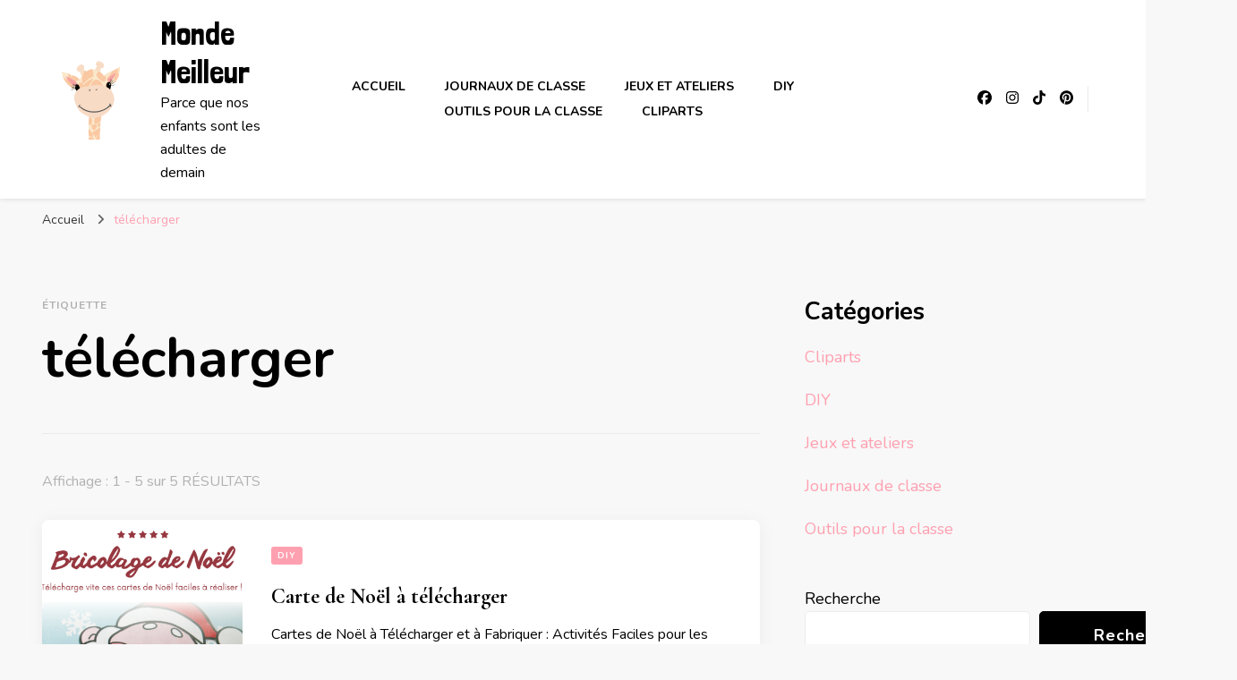

--- FILE ---
content_type: text/html; charset=UTF-8
request_url: https://www.ressources-pedagogiques.be/tag/telecharger/
body_size: 25049
content:
    <!DOCTYPE html>
    <html lang="fr-BE">
    <head itemscope itemtype="http://schema.org/WebSite">
	    <meta charset="UTF-8">
    <meta name="viewport" content="width=device-width, initial-scale=1">
    <link rel="profile" href="http://gmpg.org/xfn/11">
    <meta name='robots' content='index, follow, max-image-preview:large, max-snippet:-1, max-video-preview:-1' />

            <script data-no-defer="1" data-ezscrex="false" data-cfasync="false" data-pagespeed-no-defer data-cookieconsent="ignore">
                var ctPublicFunctions = {"_ajax_nonce":"296fbd5fb8","_rest_nonce":"2820aaad88","_ajax_url":"\/wp-admin\/admin-ajax.php","_rest_url":"https:\/\/www.ressources-pedagogiques.be\/wp-json\/","data__cookies_type":"none","data__ajax_type":"admin_ajax","data__bot_detector_enabled":"1","data__frontend_data_log_enabled":1,"cookiePrefix":"","wprocket_detected":false,"host_url":"www.ressources-pedagogiques.be","text__ee_click_to_select":"Click to select the whole data","text__ee_original_email":"The complete one is","text__ee_got_it":"Got it","text__ee_blocked":"Blocked","text__ee_cannot_connect":"Cannot connect","text__ee_cannot_decode":"Can not decode email. Unknown reason","text__ee_email_decoder":"CleanTalk email decoder","text__ee_wait_for_decoding":"The magic is on the way!","text__ee_decoding_process":"Please wait a few seconds while we decode the contact data."}
            </script>
        
            <script data-no-defer="1" data-ezscrex="false" data-cfasync="false" data-pagespeed-no-defer data-cookieconsent="ignore">
                var ctPublic = {"_ajax_nonce":"296fbd5fb8","settings__forms__check_internal":"0","settings__forms__check_external":"0","settings__forms__force_protection":0,"settings__forms__search_test":"1","settings__data__bot_detector_enabled":"1","settings__sfw__anti_crawler":0,"blog_home":"https:\/\/www.ressources-pedagogiques.be\/","pixel__setting":"3","pixel__enabled":false,"pixel__url":null,"data__email_check_before_post":"1","data__email_check_exist_post":0,"data__cookies_type":"none","data__key_is_ok":true,"data__visible_fields_required":true,"wl_brandname":"Anti-Spam by CleanTalk","wl_brandname_short":"CleanTalk","ct_checkjs_key":1765768707,"emailEncoderPassKey":"3e4e52d62eae809ac2e3042aa7806177","bot_detector_forms_excluded":"W10=","advancedCacheExists":false,"varnishCacheExists":false,"wc_ajax_add_to_cart":false,"theRealPerson":{"phrases":{"trpHeading":"The Real Person Badge!","trpContent1":"The commenter acts as a real person and verified as not a bot.","trpContent2":" Anti-Spam by CleanTalk","trpContentLearnMore":"Learn more"},"trpContentLink":"https:\/\/cleantalk.org\/help\/the-real-person?utm_id=&amp;utm_term=&amp;utm_source=admin_side&amp;utm_medium=trp_badge&amp;utm_content=trp_badge_link_click&amp;utm_campaign=apbct_links","imgPersonUrl":"https:\/\/www.ressources-pedagogiques.be\/wp-content\/plugins\/cleantalk-spam-protect\/css\/images\/real_user.svg","imgShieldUrl":"https:\/\/www.ressources-pedagogiques.be\/wp-content\/plugins\/cleantalk-spam-protect\/css\/images\/shield.svg"}}
            </script>
        
	<!-- This site is optimized with the Yoast SEO plugin v26.5 - https://yoast.com/wordpress/plugins/seo/ -->
	<title>Archives des télécharger - Monde Meilleur</title>
	<link rel="canonical" href="https://www.ressources-pedagogiques.be/tag/telecharger/" />
	<meta property="og:locale" content="fr_FR" />
	<meta property="og:type" content="article" />
	<meta property="og:title" content="Archives des télécharger - Monde Meilleur" />
	<meta property="og:url" content="https://www.ressources-pedagogiques.be/tag/telecharger/" />
	<meta property="og:site_name" content="Monde Meilleur" />
	<meta name="twitter:card" content="summary_large_image" />
	<script type="application/ld+json" class="yoast-schema-graph">{"@context":"https://schema.org","@graph":[{"@type":"CollectionPage","@id":"https://www.ressources-pedagogiques.be/tag/telecharger/","url":"https://www.ressources-pedagogiques.be/tag/telecharger/","name":"Archives des télécharger - Monde Meilleur","isPartOf":{"@id":"https://www.ressources-pedagogiques.be/#website"},"primaryImageOfPage":{"@id":"https://www.ressources-pedagogiques.be/tag/telecharger/#primaryimage"},"image":{"@id":"https://www.ressources-pedagogiques.be/tag/telecharger/#primaryimage"},"thumbnailUrl":"https://www.ressources-pedagogiques.be/wp-content/uploads/2025/11/2-1.png","breadcrumb":{"@id":"https://www.ressources-pedagogiques.be/tag/telecharger/#breadcrumb"},"inLanguage":"fr-BE"},{"@type":"ImageObject","inLanguage":"fr-BE","@id":"https://www.ressources-pedagogiques.be/tag/telecharger/#primaryimage","url":"https://www.ressources-pedagogiques.be/wp-content/uploads/2025/11/2-1.png","contentUrl":"https://www.ressources-pedagogiques.be/wp-content/uploads/2025/11/2-1.png","width":945,"height":1181,"caption":"carte de noel à télécharger"},{"@type":"BreadcrumbList","@id":"https://www.ressources-pedagogiques.be/tag/telecharger/#breadcrumb","itemListElement":[{"@type":"ListItem","position":1,"name":"Accueil","item":"https://www.ressources-pedagogiques.be/"},{"@type":"ListItem","position":2,"name":"télécharger"}]},{"@type":"WebSite","@id":"https://www.ressources-pedagogiques.be/#website","url":"https://www.ressources-pedagogiques.be/","name":"Monde Meilleur","description":"Parce que nos enfants sont les adultes de demain","publisher":{"@id":"https://www.ressources-pedagogiques.be/#/schema/person/9b5ac5e020ba6cb9304d166a99774544"},"potentialAction":[{"@type":"SearchAction","target":{"@type":"EntryPoint","urlTemplate":"https://www.ressources-pedagogiques.be/?s={search_term_string}"},"query-input":{"@type":"PropertyValueSpecification","valueRequired":true,"valueName":"search_term_string"}}],"inLanguage":"fr-BE"},{"@type":["Person","Organization"],"@id":"https://www.ressources-pedagogiques.be/#/schema/person/9b5ac5e020ba6cb9304d166a99774544","name":"Monde Meilleur","image":{"@type":"ImageObject","inLanguage":"fr-BE","@id":"https://www.ressources-pedagogiques.be/#/schema/person/image/","url":"https://www.ressources-pedagogiques.be/wp-content/uploads/2024/07/cropped-Illustration_sans_titre-8-2.png","contentUrl":"https://www.ressources-pedagogiques.be/wp-content/uploads/2024/07/cropped-Illustration_sans_titre-8-2.png","width":2048,"height":1855,"caption":"Monde Meilleur"},"logo":{"@id":"https://www.ressources-pedagogiques.be/#/schema/person/image/"},"sameAs":["https://ressources-pedagogiques.be/"]}]}</script>
	<!-- / Yoast SEO plugin. -->


<link rel='dns-prefetch' href='//fd.cleantalk.org' />
<link rel='dns-prefetch' href='//stats.wp.com' />
<link rel='dns-prefetch' href='//fonts.googleapis.com' />
<link rel="alternate" type="application/rss+xml" title="Monde Meilleur &raquo; Flux" href="https://www.ressources-pedagogiques.be/feed/" />
<link rel="alternate" type="application/rss+xml" title="Monde Meilleur &raquo; Flux des commentaires" href="https://www.ressources-pedagogiques.be/comments/feed/" />
<link rel="alternate" type="application/rss+xml" title="Monde Meilleur &raquo; Flux de l’étiquette télécharger" href="https://www.ressources-pedagogiques.be/tag/telecharger/feed/" />
<style id='wp-img-auto-sizes-contain-inline-css' type='text/css'>
img:is([sizes=auto i],[sizes^="auto," i]){contain-intrinsic-size:3000px 1500px}
/*# sourceURL=wp-img-auto-sizes-contain-inline-css */
</style>
<link rel='stylesheet' id='sbr_styles-css' href='https://www.ressources-pedagogiques.be/wp-content/plugins/reviews-feed/assets/css/sbr-styles.min.css?ver=2.1.1' type='text/css' media='all' />
<link rel='stylesheet' id='sbi_styles-css' href='https://www.ressources-pedagogiques.be/wp-content/plugins/instagram-feed/css/sbi-styles.min.css?ver=6.10.0' type='text/css' media='all' />
<style id='wp-emoji-styles-inline-css' type='text/css'>

	img.wp-smiley, img.emoji {
		display: inline !important;
		border: none !important;
		box-shadow: none !important;
		height: 1em !important;
		width: 1em !important;
		margin: 0 0.07em !important;
		vertical-align: -0.1em !important;
		background: none !important;
		padding: 0 !important;
	}
/*# sourceURL=wp-emoji-styles-inline-css */
</style>
<style id='wp-block-library-inline-css' type='text/css'>
:root{--wp-block-synced-color:#7a00df;--wp-block-synced-color--rgb:122,0,223;--wp-bound-block-color:var(--wp-block-synced-color);--wp-editor-canvas-background:#ddd;--wp-admin-theme-color:#007cba;--wp-admin-theme-color--rgb:0,124,186;--wp-admin-theme-color-darker-10:#006ba1;--wp-admin-theme-color-darker-10--rgb:0,107,160.5;--wp-admin-theme-color-darker-20:#005a87;--wp-admin-theme-color-darker-20--rgb:0,90,135;--wp-admin-border-width-focus:2px}@media (min-resolution:192dpi){:root{--wp-admin-border-width-focus:1.5px}}.wp-element-button{cursor:pointer}:root .has-very-light-gray-background-color{background-color:#eee}:root .has-very-dark-gray-background-color{background-color:#313131}:root .has-very-light-gray-color{color:#eee}:root .has-very-dark-gray-color{color:#313131}:root .has-vivid-green-cyan-to-vivid-cyan-blue-gradient-background{background:linear-gradient(135deg,#00d084,#0693e3)}:root .has-purple-crush-gradient-background{background:linear-gradient(135deg,#34e2e4,#4721fb 50%,#ab1dfe)}:root .has-hazy-dawn-gradient-background{background:linear-gradient(135deg,#faaca8,#dad0ec)}:root .has-subdued-olive-gradient-background{background:linear-gradient(135deg,#fafae1,#67a671)}:root .has-atomic-cream-gradient-background{background:linear-gradient(135deg,#fdd79a,#004a59)}:root .has-nightshade-gradient-background{background:linear-gradient(135deg,#330968,#31cdcf)}:root .has-midnight-gradient-background{background:linear-gradient(135deg,#020381,#2874fc)}:root{--wp--preset--font-size--normal:16px;--wp--preset--font-size--huge:42px}.has-regular-font-size{font-size:1em}.has-larger-font-size{font-size:2.625em}.has-normal-font-size{font-size:var(--wp--preset--font-size--normal)}.has-huge-font-size{font-size:var(--wp--preset--font-size--huge)}.has-text-align-center{text-align:center}.has-text-align-left{text-align:left}.has-text-align-right{text-align:right}.has-fit-text{white-space:nowrap!important}#end-resizable-editor-section{display:none}.aligncenter{clear:both}.items-justified-left{justify-content:flex-start}.items-justified-center{justify-content:center}.items-justified-right{justify-content:flex-end}.items-justified-space-between{justify-content:space-between}.screen-reader-text{border:0;clip-path:inset(50%);height:1px;margin:-1px;overflow:hidden;padding:0;position:absolute;width:1px;word-wrap:normal!important}.screen-reader-text:focus{background-color:#ddd;clip-path:none;color:#444;display:block;font-size:1em;height:auto;left:5px;line-height:normal;padding:15px 23px 14px;text-decoration:none;top:5px;width:auto;z-index:100000}html :where(.has-border-color){border-style:solid}html :where([style*=border-top-color]){border-top-style:solid}html :where([style*=border-right-color]){border-right-style:solid}html :where([style*=border-bottom-color]){border-bottom-style:solid}html :where([style*=border-left-color]){border-left-style:solid}html :where([style*=border-width]){border-style:solid}html :where([style*=border-top-width]){border-top-style:solid}html :where([style*=border-right-width]){border-right-style:solid}html :where([style*=border-bottom-width]){border-bottom-style:solid}html :where([style*=border-left-width]){border-left-style:solid}html :where(img[class*=wp-image-]){height:auto;max-width:100%}:where(figure){margin:0 0 1em}html :where(.is-position-sticky){--wp-admin--admin-bar--position-offset:var(--wp-admin--admin-bar--height,0px)}@media screen and (max-width:600px){html :where(.is-position-sticky){--wp-admin--admin-bar--position-offset:0px}}

/*# sourceURL=wp-block-library-inline-css */
</style><style id='wp-block-categories-inline-css' type='text/css'>
.wp-block-categories{box-sizing:border-box}.wp-block-categories.alignleft{margin-right:2em}.wp-block-categories.alignright{margin-left:2em}.wp-block-categories.wp-block-categories-dropdown.aligncenter{text-align:center}.wp-block-categories .wp-block-categories__label{display:block;width:100%}
/*# sourceURL=https://www.ressources-pedagogiques.be/wp-includes/blocks/categories/style.min.css */
</style>
<style id='wp-block-heading-inline-css' type='text/css'>
h1:where(.wp-block-heading).has-background,h2:where(.wp-block-heading).has-background,h3:where(.wp-block-heading).has-background,h4:where(.wp-block-heading).has-background,h5:where(.wp-block-heading).has-background,h6:where(.wp-block-heading).has-background{padding:1.25em 2.375em}h1.has-text-align-left[style*=writing-mode]:where([style*=vertical-lr]),h1.has-text-align-right[style*=writing-mode]:where([style*=vertical-rl]),h2.has-text-align-left[style*=writing-mode]:where([style*=vertical-lr]),h2.has-text-align-right[style*=writing-mode]:where([style*=vertical-rl]),h3.has-text-align-left[style*=writing-mode]:where([style*=vertical-lr]),h3.has-text-align-right[style*=writing-mode]:where([style*=vertical-rl]),h4.has-text-align-left[style*=writing-mode]:where([style*=vertical-lr]),h4.has-text-align-right[style*=writing-mode]:where([style*=vertical-rl]),h5.has-text-align-left[style*=writing-mode]:where([style*=vertical-lr]),h5.has-text-align-right[style*=writing-mode]:where([style*=vertical-rl]),h6.has-text-align-left[style*=writing-mode]:where([style*=vertical-lr]),h6.has-text-align-right[style*=writing-mode]:where([style*=vertical-rl]){rotate:180deg}
/*# sourceURL=https://www.ressources-pedagogiques.be/wp-includes/blocks/heading/style.min.css */
</style>
<style id='wp-block-latest-posts-inline-css' type='text/css'>
.wp-block-latest-posts{box-sizing:border-box}.wp-block-latest-posts.alignleft{margin-right:2em}.wp-block-latest-posts.alignright{margin-left:2em}.wp-block-latest-posts.wp-block-latest-posts__list{list-style:none}.wp-block-latest-posts.wp-block-latest-posts__list li{clear:both;overflow-wrap:break-word}.wp-block-latest-posts.is-grid{display:flex;flex-wrap:wrap}.wp-block-latest-posts.is-grid li{margin:0 1.25em 1.25em 0;width:100%}@media (min-width:600px){.wp-block-latest-posts.columns-2 li{width:calc(50% - .625em)}.wp-block-latest-posts.columns-2 li:nth-child(2n){margin-right:0}.wp-block-latest-posts.columns-3 li{width:calc(33.33333% - .83333em)}.wp-block-latest-posts.columns-3 li:nth-child(3n){margin-right:0}.wp-block-latest-posts.columns-4 li{width:calc(25% - .9375em)}.wp-block-latest-posts.columns-4 li:nth-child(4n){margin-right:0}.wp-block-latest-posts.columns-5 li{width:calc(20% - 1em)}.wp-block-latest-posts.columns-5 li:nth-child(5n){margin-right:0}.wp-block-latest-posts.columns-6 li{width:calc(16.66667% - 1.04167em)}.wp-block-latest-posts.columns-6 li:nth-child(6n){margin-right:0}}:root :where(.wp-block-latest-posts.is-grid){padding:0}:root :where(.wp-block-latest-posts.wp-block-latest-posts__list){padding-left:0}.wp-block-latest-posts__post-author,.wp-block-latest-posts__post-date{display:block;font-size:.8125em}.wp-block-latest-posts__post-excerpt,.wp-block-latest-posts__post-full-content{margin-bottom:1em;margin-top:.5em}.wp-block-latest-posts__featured-image a{display:inline-block}.wp-block-latest-posts__featured-image img{height:auto;max-width:100%;width:auto}.wp-block-latest-posts__featured-image.alignleft{float:left;margin-right:1em}.wp-block-latest-posts__featured-image.alignright{float:right;margin-left:1em}.wp-block-latest-posts__featured-image.aligncenter{margin-bottom:1em;text-align:center}
/*# sourceURL=https://www.ressources-pedagogiques.be/wp-includes/blocks/latest-posts/style.min.css */
</style>
<style id='wp-block-search-inline-css' type='text/css'>
.wp-block-search__button{margin-left:10px;word-break:normal}.wp-block-search__button.has-icon{line-height:0}.wp-block-search__button svg{height:1.25em;min-height:24px;min-width:24px;width:1.25em;fill:currentColor;vertical-align:text-bottom}:where(.wp-block-search__button){border:1px solid #ccc;padding:6px 10px}.wp-block-search__inside-wrapper{display:flex;flex:auto;flex-wrap:nowrap;max-width:100%}.wp-block-search__label{width:100%}.wp-block-search.wp-block-search__button-only .wp-block-search__button{box-sizing:border-box;display:flex;flex-shrink:0;justify-content:center;margin-left:0;max-width:100%}.wp-block-search.wp-block-search__button-only .wp-block-search__inside-wrapper{min-width:0!important;transition-property:width}.wp-block-search.wp-block-search__button-only .wp-block-search__input{flex-basis:100%;transition-duration:.3s}.wp-block-search.wp-block-search__button-only.wp-block-search__searchfield-hidden,.wp-block-search.wp-block-search__button-only.wp-block-search__searchfield-hidden .wp-block-search__inside-wrapper{overflow:hidden}.wp-block-search.wp-block-search__button-only.wp-block-search__searchfield-hidden .wp-block-search__input{border-left-width:0!important;border-right-width:0!important;flex-basis:0;flex-grow:0;margin:0;min-width:0!important;padding-left:0!important;padding-right:0!important;width:0!important}:where(.wp-block-search__input){appearance:none;border:1px solid #949494;flex-grow:1;font-family:inherit;font-size:inherit;font-style:inherit;font-weight:inherit;letter-spacing:inherit;line-height:inherit;margin-left:0;margin-right:0;min-width:3rem;padding:8px;text-decoration:unset!important;text-transform:inherit}:where(.wp-block-search__button-inside .wp-block-search__inside-wrapper){background-color:#fff;border:1px solid #949494;box-sizing:border-box;padding:4px}:where(.wp-block-search__button-inside .wp-block-search__inside-wrapper) .wp-block-search__input{border:none;border-radius:0;padding:0 4px}:where(.wp-block-search__button-inside .wp-block-search__inside-wrapper) .wp-block-search__input:focus{outline:none}:where(.wp-block-search__button-inside .wp-block-search__inside-wrapper) :where(.wp-block-search__button){padding:4px 8px}.wp-block-search.aligncenter .wp-block-search__inside-wrapper{margin:auto}.wp-block[data-align=right] .wp-block-search.wp-block-search__button-only .wp-block-search__inside-wrapper{float:right}
/*# sourceURL=https://www.ressources-pedagogiques.be/wp-includes/blocks/search/style.min.css */
</style>
<style id='wp-block-embed-inline-css' type='text/css'>
.wp-block-embed.alignleft,.wp-block-embed.alignright,.wp-block[data-align=left]>[data-type="core/embed"],.wp-block[data-align=right]>[data-type="core/embed"]{max-width:360px;width:100%}.wp-block-embed.alignleft .wp-block-embed__wrapper,.wp-block-embed.alignright .wp-block-embed__wrapper,.wp-block[data-align=left]>[data-type="core/embed"] .wp-block-embed__wrapper,.wp-block[data-align=right]>[data-type="core/embed"] .wp-block-embed__wrapper{min-width:280px}.wp-block-cover .wp-block-embed{min-height:240px;min-width:320px}.wp-block-embed{overflow-wrap:break-word}.wp-block-embed :where(figcaption){margin-bottom:1em;margin-top:.5em}.wp-block-embed iframe{max-width:100%}.wp-block-embed__wrapper{position:relative}.wp-embed-responsive .wp-has-aspect-ratio .wp-block-embed__wrapper:before{content:"";display:block;padding-top:50%}.wp-embed-responsive .wp-has-aspect-ratio iframe{bottom:0;height:100%;left:0;position:absolute;right:0;top:0;width:100%}.wp-embed-responsive .wp-embed-aspect-21-9 .wp-block-embed__wrapper:before{padding-top:42.85%}.wp-embed-responsive .wp-embed-aspect-18-9 .wp-block-embed__wrapper:before{padding-top:50%}.wp-embed-responsive .wp-embed-aspect-16-9 .wp-block-embed__wrapper:before{padding-top:56.25%}.wp-embed-responsive .wp-embed-aspect-4-3 .wp-block-embed__wrapper:before{padding-top:75%}.wp-embed-responsive .wp-embed-aspect-1-1 .wp-block-embed__wrapper:before{padding-top:100%}.wp-embed-responsive .wp-embed-aspect-9-16 .wp-block-embed__wrapper:before{padding-top:177.77%}.wp-embed-responsive .wp-embed-aspect-1-2 .wp-block-embed__wrapper:before{padding-top:200%}
/*# sourceURL=https://www.ressources-pedagogiques.be/wp-includes/blocks/embed/style.min.css */
</style>
<style id='wp-block-group-inline-css' type='text/css'>
.wp-block-group{box-sizing:border-box}:where(.wp-block-group.wp-block-group-is-layout-constrained){position:relative}
/*# sourceURL=https://www.ressources-pedagogiques.be/wp-includes/blocks/group/style.min.css */
</style>
<style id='wp-block-paragraph-inline-css' type='text/css'>
.is-small-text{font-size:.875em}.is-regular-text{font-size:1em}.is-large-text{font-size:2.25em}.is-larger-text{font-size:3em}.has-drop-cap:not(:focus):first-letter{float:left;font-size:8.4em;font-style:normal;font-weight:100;line-height:.68;margin:.05em .1em 0 0;text-transform:uppercase}body.rtl .has-drop-cap:not(:focus):first-letter{float:none;margin-left:.1em}p.has-drop-cap.has-background{overflow:hidden}:root :where(p.has-background){padding:1.25em 2.375em}:where(p.has-text-color:not(.has-link-color)) a{color:inherit}p.has-text-align-left[style*="writing-mode:vertical-lr"],p.has-text-align-right[style*="writing-mode:vertical-rl"]{rotate:180deg}
/*# sourceURL=https://www.ressources-pedagogiques.be/wp-includes/blocks/paragraph/style.min.css */
</style>
<style id='global-styles-inline-css' type='text/css'>
:root{--wp--preset--aspect-ratio--square: 1;--wp--preset--aspect-ratio--4-3: 4/3;--wp--preset--aspect-ratio--3-4: 3/4;--wp--preset--aspect-ratio--3-2: 3/2;--wp--preset--aspect-ratio--2-3: 2/3;--wp--preset--aspect-ratio--16-9: 16/9;--wp--preset--aspect-ratio--9-16: 9/16;--wp--preset--color--black: #000000;--wp--preset--color--cyan-bluish-gray: #abb8c3;--wp--preset--color--white: #ffffff;--wp--preset--color--pale-pink: #f78da7;--wp--preset--color--vivid-red: #cf2e2e;--wp--preset--color--luminous-vivid-orange: #ff6900;--wp--preset--color--luminous-vivid-amber: #fcb900;--wp--preset--color--light-green-cyan: #7bdcb5;--wp--preset--color--vivid-green-cyan: #00d084;--wp--preset--color--pale-cyan-blue: #8ed1fc;--wp--preset--color--vivid-cyan-blue: #0693e3;--wp--preset--color--vivid-purple: #9b51e0;--wp--preset--gradient--vivid-cyan-blue-to-vivid-purple: linear-gradient(135deg,rgb(6,147,227) 0%,rgb(155,81,224) 100%);--wp--preset--gradient--light-green-cyan-to-vivid-green-cyan: linear-gradient(135deg,rgb(122,220,180) 0%,rgb(0,208,130) 100%);--wp--preset--gradient--luminous-vivid-amber-to-luminous-vivid-orange: linear-gradient(135deg,rgb(252,185,0) 0%,rgb(255,105,0) 100%);--wp--preset--gradient--luminous-vivid-orange-to-vivid-red: linear-gradient(135deg,rgb(255,105,0) 0%,rgb(207,46,46) 100%);--wp--preset--gradient--very-light-gray-to-cyan-bluish-gray: linear-gradient(135deg,rgb(238,238,238) 0%,rgb(169,184,195) 100%);--wp--preset--gradient--cool-to-warm-spectrum: linear-gradient(135deg,rgb(74,234,220) 0%,rgb(151,120,209) 20%,rgb(207,42,186) 40%,rgb(238,44,130) 60%,rgb(251,105,98) 80%,rgb(254,248,76) 100%);--wp--preset--gradient--blush-light-purple: linear-gradient(135deg,rgb(255,206,236) 0%,rgb(152,150,240) 100%);--wp--preset--gradient--blush-bordeaux: linear-gradient(135deg,rgb(254,205,165) 0%,rgb(254,45,45) 50%,rgb(107,0,62) 100%);--wp--preset--gradient--luminous-dusk: linear-gradient(135deg,rgb(255,203,112) 0%,rgb(199,81,192) 50%,rgb(65,88,208) 100%);--wp--preset--gradient--pale-ocean: linear-gradient(135deg,rgb(255,245,203) 0%,rgb(182,227,212) 50%,rgb(51,167,181) 100%);--wp--preset--gradient--electric-grass: linear-gradient(135deg,rgb(202,248,128) 0%,rgb(113,206,126) 100%);--wp--preset--gradient--midnight: linear-gradient(135deg,rgb(2,3,129) 0%,rgb(40,116,252) 100%);--wp--preset--font-size--small: 13px;--wp--preset--font-size--medium: 20px;--wp--preset--font-size--large: 36px;--wp--preset--font-size--x-large: 42px;--wp--preset--spacing--20: 0.44rem;--wp--preset--spacing--30: 0.67rem;--wp--preset--spacing--40: 1rem;--wp--preset--spacing--50: 1.5rem;--wp--preset--spacing--60: 2.25rem;--wp--preset--spacing--70: 3.38rem;--wp--preset--spacing--80: 5.06rem;--wp--preset--shadow--natural: 6px 6px 9px rgba(0, 0, 0, 0.2);--wp--preset--shadow--deep: 12px 12px 50px rgba(0, 0, 0, 0.4);--wp--preset--shadow--sharp: 6px 6px 0px rgba(0, 0, 0, 0.2);--wp--preset--shadow--outlined: 6px 6px 0px -3px rgb(255, 255, 255), 6px 6px rgb(0, 0, 0);--wp--preset--shadow--crisp: 6px 6px 0px rgb(0, 0, 0);}:where(.is-layout-flex){gap: 0.5em;}:where(.is-layout-grid){gap: 0.5em;}body .is-layout-flex{display: flex;}.is-layout-flex{flex-wrap: wrap;align-items: center;}.is-layout-flex > :is(*, div){margin: 0;}body .is-layout-grid{display: grid;}.is-layout-grid > :is(*, div){margin: 0;}:where(.wp-block-columns.is-layout-flex){gap: 2em;}:where(.wp-block-columns.is-layout-grid){gap: 2em;}:where(.wp-block-post-template.is-layout-flex){gap: 1.25em;}:where(.wp-block-post-template.is-layout-grid){gap: 1.25em;}.has-black-color{color: var(--wp--preset--color--black) !important;}.has-cyan-bluish-gray-color{color: var(--wp--preset--color--cyan-bluish-gray) !important;}.has-white-color{color: var(--wp--preset--color--white) !important;}.has-pale-pink-color{color: var(--wp--preset--color--pale-pink) !important;}.has-vivid-red-color{color: var(--wp--preset--color--vivid-red) !important;}.has-luminous-vivid-orange-color{color: var(--wp--preset--color--luminous-vivid-orange) !important;}.has-luminous-vivid-amber-color{color: var(--wp--preset--color--luminous-vivid-amber) !important;}.has-light-green-cyan-color{color: var(--wp--preset--color--light-green-cyan) !important;}.has-vivid-green-cyan-color{color: var(--wp--preset--color--vivid-green-cyan) !important;}.has-pale-cyan-blue-color{color: var(--wp--preset--color--pale-cyan-blue) !important;}.has-vivid-cyan-blue-color{color: var(--wp--preset--color--vivid-cyan-blue) !important;}.has-vivid-purple-color{color: var(--wp--preset--color--vivid-purple) !important;}.has-black-background-color{background-color: var(--wp--preset--color--black) !important;}.has-cyan-bluish-gray-background-color{background-color: var(--wp--preset--color--cyan-bluish-gray) !important;}.has-white-background-color{background-color: var(--wp--preset--color--white) !important;}.has-pale-pink-background-color{background-color: var(--wp--preset--color--pale-pink) !important;}.has-vivid-red-background-color{background-color: var(--wp--preset--color--vivid-red) !important;}.has-luminous-vivid-orange-background-color{background-color: var(--wp--preset--color--luminous-vivid-orange) !important;}.has-luminous-vivid-amber-background-color{background-color: var(--wp--preset--color--luminous-vivid-amber) !important;}.has-light-green-cyan-background-color{background-color: var(--wp--preset--color--light-green-cyan) !important;}.has-vivid-green-cyan-background-color{background-color: var(--wp--preset--color--vivid-green-cyan) !important;}.has-pale-cyan-blue-background-color{background-color: var(--wp--preset--color--pale-cyan-blue) !important;}.has-vivid-cyan-blue-background-color{background-color: var(--wp--preset--color--vivid-cyan-blue) !important;}.has-vivid-purple-background-color{background-color: var(--wp--preset--color--vivid-purple) !important;}.has-black-border-color{border-color: var(--wp--preset--color--black) !important;}.has-cyan-bluish-gray-border-color{border-color: var(--wp--preset--color--cyan-bluish-gray) !important;}.has-white-border-color{border-color: var(--wp--preset--color--white) !important;}.has-pale-pink-border-color{border-color: var(--wp--preset--color--pale-pink) !important;}.has-vivid-red-border-color{border-color: var(--wp--preset--color--vivid-red) !important;}.has-luminous-vivid-orange-border-color{border-color: var(--wp--preset--color--luminous-vivid-orange) !important;}.has-luminous-vivid-amber-border-color{border-color: var(--wp--preset--color--luminous-vivid-amber) !important;}.has-light-green-cyan-border-color{border-color: var(--wp--preset--color--light-green-cyan) !important;}.has-vivid-green-cyan-border-color{border-color: var(--wp--preset--color--vivid-green-cyan) !important;}.has-pale-cyan-blue-border-color{border-color: var(--wp--preset--color--pale-cyan-blue) !important;}.has-vivid-cyan-blue-border-color{border-color: var(--wp--preset--color--vivid-cyan-blue) !important;}.has-vivid-purple-border-color{border-color: var(--wp--preset--color--vivid-purple) !important;}.has-vivid-cyan-blue-to-vivid-purple-gradient-background{background: var(--wp--preset--gradient--vivid-cyan-blue-to-vivid-purple) !important;}.has-light-green-cyan-to-vivid-green-cyan-gradient-background{background: var(--wp--preset--gradient--light-green-cyan-to-vivid-green-cyan) !important;}.has-luminous-vivid-amber-to-luminous-vivid-orange-gradient-background{background: var(--wp--preset--gradient--luminous-vivid-amber-to-luminous-vivid-orange) !important;}.has-luminous-vivid-orange-to-vivid-red-gradient-background{background: var(--wp--preset--gradient--luminous-vivid-orange-to-vivid-red) !important;}.has-very-light-gray-to-cyan-bluish-gray-gradient-background{background: var(--wp--preset--gradient--very-light-gray-to-cyan-bluish-gray) !important;}.has-cool-to-warm-spectrum-gradient-background{background: var(--wp--preset--gradient--cool-to-warm-spectrum) !important;}.has-blush-light-purple-gradient-background{background: var(--wp--preset--gradient--blush-light-purple) !important;}.has-blush-bordeaux-gradient-background{background: var(--wp--preset--gradient--blush-bordeaux) !important;}.has-luminous-dusk-gradient-background{background: var(--wp--preset--gradient--luminous-dusk) !important;}.has-pale-ocean-gradient-background{background: var(--wp--preset--gradient--pale-ocean) !important;}.has-electric-grass-gradient-background{background: var(--wp--preset--gradient--electric-grass) !important;}.has-midnight-gradient-background{background: var(--wp--preset--gradient--midnight) !important;}.has-small-font-size{font-size: var(--wp--preset--font-size--small) !important;}.has-medium-font-size{font-size: var(--wp--preset--font-size--medium) !important;}.has-large-font-size{font-size: var(--wp--preset--font-size--large) !important;}.has-x-large-font-size{font-size: var(--wp--preset--font-size--x-large) !important;}
/*# sourceURL=global-styles-inline-css */
</style>
<style id='core-block-supports-inline-css' type='text/css'>
.wp-elements-721a391ccc71eb36444a5709fe03c911 a:where(:not(.wp-element-button)){color:var(--wp--preset--color--white);}.wp-elements-0117b3253034deede8f527da5f0f2284 a:where(:not(.wp-element-button)){color:var(--wp--preset--color--white);}.wp-elements-437c95fa6cdde2723fd5d4933ff22f4c a:where(:not(.wp-element-button)){color:var(--wp--preset--color--white);}.wp-elements-fe5fb73345d95a3cb1bffe0eefad72ca a:where(:not(.wp-element-button)){color:var(--wp--preset--color--vivid-red);}.wp-elements-39bf94feb304692e566ed7a303e2cae7 a:where(:not(.wp-element-button)){color:var(--wp--preset--color--vivid-cyan-blue);}.wp-elements-98c2ef2048d5487c507d4f3dc0b5545a a:where(:not(.wp-element-button)){color:var(--wp--preset--color--vivid-cyan-blue);}.wp-elements-7b0b0af43ab6b3f57550fceb1670ccfc a:where(:not(.wp-element-button)){color:var(--wp--preset--color--vivid-cyan-blue);}.wp-elements-23f87d863e92a9030103f6899262dec2 a:where(:not(.wp-element-button)){color:var(--wp--preset--color--vivid-cyan-blue);}.wp-elements-793f469ca728c76c873d88c684b96b9d a:where(:not(.wp-element-button)){color:var(--wp--preset--color--vivid-red);}.wp-elements-331a4a9b704745dcfc8129d974466461 a:where(:not(.wp-element-button)){color:var(--wp--preset--color--vivid-red);}.wp-elements-718dae7346f879ef89fc587f07eaf32d a:where(:not(.wp-element-button)){color:var(--wp--preset--color--vivid-red);}.wp-elements-e54ceccc75161c7109cc65bf6bd70d59 a:where(:not(.wp-element-button)){color:var(--wp--preset--color--vivid-red);}.wp-elements-cc01742f24515b25cf7ae384a98829ef a:where(:not(.wp-element-button)){color:var(--wp--preset--color--vivid-red);}.wp-elements-415d39097bba93fd9b882346f5e369b7 a:where(:not(.wp-element-button)){color:var(--wp--preset--color--vivid-red);}.wp-elements-2a1ffd0a03b0d3aee004a3a440a46a34 a:where(:not(.wp-element-button)){color:var(--wp--preset--color--vivid-red);}.wp-elements-94b31a9c3ce7ca167de4a6daa56cdc2a a:where(:not(.wp-element-button)){color:var(--wp--preset--color--vivid-red);}.wp-elements-e2e8d4b71e0520ba9328185b85d06dc7 a:where(:not(.wp-element-button)){color:var(--wp--preset--color--vivid-red);}.wp-elements-16f9e9c3433ac8b58736ac4c2fe66857 a:where(:not(.wp-element-button)){color:var(--wp--preset--color--vivid-red);}.wp-elements-de501225c59d26489156d2ea569c3549 a:where(:not(.wp-element-button)){color:var(--wp--preset--color--vivid-red);}.wp-elements-7568eaa71e1badf76482d6a9a7bd3b13 a:where(:not(.wp-element-button)){color:var(--wp--preset--color--vivid-red);}
/*# sourceURL=core-block-supports-inline-css */
</style>

<style id='classic-theme-styles-inline-css' type='text/css'>
/*! This file is auto-generated */
.wp-block-button__link{color:#fff;background-color:#32373c;border-radius:9999px;box-shadow:none;text-decoration:none;padding:calc(.667em + 2px) calc(1.333em + 2px);font-size:1.125em}.wp-block-file__button{background:#32373c;color:#fff;text-decoration:none}
/*# sourceURL=/wp-includes/css/classic-themes.min.css */
</style>
<link rel='stylesheet' id='blossomthemes-toolkit-css' href='https://www.ressources-pedagogiques.be/wp-content/plugins/blossomthemes-toolkit/public/css/blossomthemes-toolkit-public.min.css?ver=2.2.7' type='text/css' media='all' />
<link rel='stylesheet' id='cleantalk-public-css-css' href='https://www.ressources-pedagogiques.be/wp-content/plugins/cleantalk-spam-protect/css/cleantalk-public.min.css?ver=6.68_1765132930' type='text/css' media='all' />
<link rel='stylesheet' id='cleantalk-email-decoder-css-css' href='https://www.ressources-pedagogiques.be/wp-content/plugins/cleantalk-spam-protect/css/cleantalk-email-decoder.min.css?ver=6.68_1765132930' type='text/css' media='all' />
<link rel='stylesheet' id='cleantalk-trp-css-css' href='https://www.ressources-pedagogiques.be/wp-content/plugins/cleantalk-spam-protect/css/cleantalk-trp.min.css?ver=6.68_1765132930' type='text/css' media='all' />
<link rel='stylesheet' id='ctf_styles-css' href='https://www.ressources-pedagogiques.be/wp-content/plugins/custom-twitter-feeds/css/ctf-styles.min.css?ver=2.3.1' type='text/css' media='all' />
<link rel='stylesheet' id='owl-carousel-css' href='https://www.ressources-pedagogiques.be/wp-content/themes/blossom-pin/css/owl.carousel.min.css?ver=2.2.1' type='text/css' media='all' />
<link rel='stylesheet' id='blossom-pin-google-fonts-css' href='https://fonts.googleapis.com/css?family=Nunito%3A200%2C300%2Cregular%2C500%2C600%2C700%2C800%2C900%2C200italic%2C300italic%2Citalic%2C500italic%2C600italic%2C700italic%2C800italic%2C900italic%7CCormorant+Garamond%3A300%2C300italic%2Cregular%2Citalic%2C500%2C500italic%2C600%2C600italic%2C700%2C700italic%7CLondrina+Solid%3Aregular' type='text/css' media='all' />
<link rel='stylesheet' id='blossom-pin-css' href='https://www.ressources-pedagogiques.be/wp-content/themes/blossom-pin/style.css?ver=1.3.6' type='text/css' media='all' />
<style id='blossom-pin-inline-css' type='text/css'>

    
    /*Typography*/

    body,
    button,
    input,
    select,
    optgroup,
    textarea{
        font-family : Nunito;
        font-size   : 18px;        
    }
    
    .site-header .site-branding .site-title,
    .single-header .site-branding .site-title,
    .mobile-header .mobile-site-header .site-branding .site-title{
        font-family : Londrina Solid;
        font-weight : 400;
        font-style  : normal;
    }

    .blog #primary .format-quote .post-thumbnail blockquote cite, 
    .newsletter-section .blossomthemes-email-newsletter-wrapper .text-holder h3,
    .newsletter-section .blossomthemes-email-newsletter-wrapper.bg-img .text-holder h3, 
    #primary .post .entry-content blockquote cite,
    #primary .page .entry-content blockquote cite{
        font-family : Nunito;
    }

    .banner-slider .item .text-holder .entry-title, 
    .banner .banner-caption .banner-title, 
    .blog #primary .post .entry-header .entry-title, 
    .blog #primary .format-quote .post-thumbnail .blockquote-holder, 
    .search #primary .search-post .entry-header .entry-title,
    .archive #primary .post .entry-header .entry-title, 
    .single .post-entry-header .entry-title, 
    #primary .post .entry-content blockquote,
    #primary .page .entry-content blockquote, 
    #primary .post .entry-content .pull-left,
    #primary .page .entry-content .pull-left, 
    #primary .post .entry-content .pull-right,
    #primary .page .entry-content .pull-right, 
    .single-header .title-holder .post-title, 
    .recommended-post .post .entry-header .entry-title, 
    .widget_bttk_popular_post ul li .entry-header .entry-title,
    .widget_bttk_pro_recent_post ul li .entry-header .entry-title, 
    .blossomthemes-email-newsletter-wrapper.bg-img .text-holder h3, 
    .widget_recent_entries ul li a, 
    .widget_recent_comments ul li a, 
    .widget_bttk_posts_category_slider_widget .carousel-title .title, 
    .single .navigation .post-title, 
    .single-blossom-portfolio .post-navigation .nav-previous,
    .single-blossom-portfolio .post-navigation .nav-next, 
    .site-main .blossom-portfolio .entry-title {
        font-family : Cormorant Garamond;
    }
    
    /*Color Scheme*/
    a, 
    .main-navigation ul li a:hover,
    .main-navigation ul .current-menu-item > a,
    .main-navigation ul li:hover > a, 
    .site-header .site-branding .site-title a:hover, 
    .site-header .social-networks ul li a:hover, 
    .banner-slider .item .text-holder .entry-title a:hover, 
    .blog #primary .post .entry-header .entry-title a:hover, 
    .blog #primary .post .entry-footer .read-more:hover, 
    .blog #primary .post .entry-footer .edit-link a:hover, 
    .blog #primary .post .bottom .posted-on a:hover, 
    .newsletter-section .social-networks ul li a:hover, 
    .instagram-section .profile-link:hover, 
    .search #primary .search-post .entry-header .entry-title a:hover,
     .archive #primary .post .entry-header .entry-title a:hover, 
     .search #primary .search-post .entry-footer .posted-on a:hover,
     .archive #primary .post .entry-footer .posted-on a:hover, 
     .single #primary .post .holder .meta-info .entry-meta a:hover, 
    .single-header .site-branding .site-title a:hover, 
    .single-header .social-networks ul li a:hover, 
    .comments-area .comment-body .text-holder .top .comment-metadata a:hover, 
    .comments-area .comment-body .text-holder .reply a:hover, 
    .recommended-post .post .entry-header .entry-title a:hover, 
    .error-wrapper .error-holder h3, 
    .widget_bttk_popular_post ul li .entry-header .entry-title a:hover,
     .widget_bttk_pro_recent_post ul li .entry-header .entry-title a:hover, 
     .widget_bttk_popular_post ul li .entry-header .entry-meta a:hover,
     .widget_bttk_pro_recent_post ul li .entry-header .entry-meta a:hover,
     .widget_bttk_popular_post .style-two li .entry-header .cat-links a:hover,
     .widget_bttk_pro_recent_post .style-two li .entry-header .cat-links a:hover,
     .widget_bttk_popular_post .style-three li .entry-header .cat-links a:hover,
     .widget_bttk_pro_recent_post .style-three li .entry-header .cat-links a:hover, 
     .widget_recent_entries ul li:before, 
     .widget_recent_entries ul li a:hover, 
    .widget_recent_comments ul li:before, 
    .widget_bttk_posts_category_slider_widget .carousel-title .cat-links a:hover, 
    .widget_bttk_posts_category_slider_widget .carousel-title .title a:hover, 
    .site-footer .footer-b .footer-nav ul li a:hover, 
    .single .navigation a:hover .post-title, 
    .page-template-blossom-portfolio .portfolio-holder .portfolio-sorting .is-checked, 
    .portfolio-item a:hover, 
    .single-blossom-portfolio .post-navigation .nav-previous a:hover,
     .single-blossom-portfolio .post-navigation .nav-next a:hover, 
     .mobile-header .mobile-site-header .site-branding .site-title a:hover, 
    .mobile-menu .main-navigation ul li:hover svg, 
    .mobile-menu .main-navigation ul ul li a:hover,
    .mobile-menu .main-navigation ul ul li:hover > a, 
    .mobile-menu .social-networks ul li a:hover, 
    .site-main .blossom-portfolio .entry-title a:hover, 
    .site-main .blossom-portfolio .entry-footer .posted-on a:hover, 
    .widget_bttk_social_links ul li a:hover, 
    #crumbs a:hover, #crumbs .current a,
    .entry-content a:hover,
    .entry-summary a:hover,
    .page-content a:hover,
    .comment-content a:hover,
    .widget .textwidget a:hover {
        color: #ffa0b0;
    }

    .comments-area .comment-body .text-holder .reply a:hover svg {
        fill: #ffa0b0;
     }

    button:hover,
    input[type="button"]:hover,
    input[type="reset"]:hover,
    input[type="submit"]:hover, 
    .banner-slider .item, 
    .banner-slider .item .text-holder .category a, 
    .banner .banner-caption .banner-link:hover, 
    .blog #primary .post .entry-header .category a, 
    .newsletter-section, 
    .search #primary .search-post .entry-header .category a,
    .archive #primary .post .entry-header .category a, 
    .single .post-entry-header .category a, 
    .single #primary .post .holder .meta-info .entry-meta .byline:after, 
    .single #primary .post .entry-footer .tags a, 
    .single-header .progress-bar, 
    .recommended-post .post .entry-header .category a, 
    .error-wrapper .error-holder .btn-home a:hover, 
    .widget .widget-title:after, 
    .widget_bttk_author_bio .readmore:hover, 
    .widget_bttk_custom_categories ul li a:hover .post-count, 
    .widget_blossomtheme_companion_cta_widget .text-holder .button-wrap .btn-cta, 
    .widget_blossomtheme_featured_page_widget .text-holder .btn-readmore:hover, 
    .widget_bttk_icon_text_widget .text-holder .btn-readmore:hover, 
    .widget_bttk_image_text_widget ul li .btn-readmore:hover, 
    .back-to-top, 
    .single .post-entry-header .share .social-networks li a:hover {
        background: #ffa0b0;
    }

    button:hover,
    input[type="button"]:hover,
    input[type="reset"]:hover,
    input[type="submit"]:hover, 
    .error-wrapper .error-holder .btn-home a:hover {
        border-color: #ffa0b0;
    }

    .blog #primary .post .entry-footer .read-more:hover, 
    .blog #primary .post .entry-footer .edit-link a:hover {
        border-bottom-color: #ffa0b0;
    }

    @media screen and (max-width: 1024px) {
        .main-navigation ul ul li a:hover, 
        .main-navigation ul ul li:hover > a, 
        .main-navigation ul ul .current-menu-item > a, 
        .main-navigation ul ul .current-menu-ancestor > a, 
        .main-navigation ul ul .current_page_item > a, 
        .main-navigation ul ul .current_page_ancestor > a {
            color: #ffa0b0 !important;
        }
    }
/*# sourceURL=blossom-pin-inline-css */
</style>
<style id='quads-styles-inline-css' type='text/css'>

    .quads-location ins.adsbygoogle {
        background: transparent !important;
    }.quads-location .quads_rotator_img{ opacity:1 !important;}
    .quads.quads_ad_container { display: grid; grid-template-columns: auto; grid-gap: 10px; padding: 10px; }
    .grid_image{animation: fadeIn 0.5s;-webkit-animation: fadeIn 0.5s;-moz-animation: fadeIn 0.5s;
        -o-animation: fadeIn 0.5s;-ms-animation: fadeIn 0.5s;}
    .quads-ad-label { font-size: 12px; text-align: center; color: #333;}
    .quads_click_impression { display: none;} .quads-location, .quads-ads-space{max-width:100%;} @media only screen and (max-width: 480px) { .quads-ads-space, .penci-builder-element .quads-ads-space{max-width:340px;}}
/*# sourceURL=quads-styles-inline-css */
</style>
<script type="text/javascript" src="https://www.ressources-pedagogiques.be/wp-includes/js/jquery/jquery.min.js?ver=3.7.1" id="jquery-core-js"></script>
<script type="text/javascript" src="https://www.ressources-pedagogiques.be/wp-includes/js/jquery/jquery-migrate.min.js?ver=3.4.1" id="jquery-migrate-js"></script>
<script type="text/javascript" src="https://www.ressources-pedagogiques.be/wp-content/plugins/cleantalk-spam-protect/js/apbct-public-bundle.min.js?ver=6.68_1765132930" id="apbct-public-bundle.min-js-js"></script>
<script type="text/javascript" src="https://fd.cleantalk.org/ct-bot-detector-wrapper.js?ver=6.68" id="ct_bot_detector-js" defer="defer" data-wp-strategy="defer"></script>
<link rel="https://api.w.org/" href="https://www.ressources-pedagogiques.be/wp-json/" /><link rel="alternate" title="JSON" type="application/json" href="https://www.ressources-pedagogiques.be/wp-json/wp/v2/tags/14" /><link rel="EditURI" type="application/rsd+xml" title="RSD" href="https://www.ressources-pedagogiques.be/xmlrpc.php?rsd" />
<meta name="generator" content="WordPress 6.9" />
	<style>img#wpstats{display:none}</style>
		<script src="//pagead2.googlesyndication.com/pagead/js/adsbygoogle.js"></script><script>document.cookie = 'quads_browser_width='+screen.width;</script><link rel="icon" href="https://www.ressources-pedagogiques.be/wp-content/uploads/2024/07/cropped-Illustration_sans_titre-8-32x32.png" sizes="32x32" />
<link rel="icon" href="https://www.ressources-pedagogiques.be/wp-content/uploads/2024/07/cropped-Illustration_sans_titre-8-192x192.png" sizes="192x192" />
<link rel="apple-touch-icon" href="https://www.ressources-pedagogiques.be/wp-content/uploads/2024/07/cropped-Illustration_sans_titre-8-180x180.png" />
<meta name="msapplication-TileImage" content="https://www.ressources-pedagogiques.be/wp-content/uploads/2024/07/cropped-Illustration_sans_titre-8-270x270.png" />
</head>

<body class="archive tag tag-telecharger tag-14 wp-custom-logo wp-theme-blossom-pin hfeed rightsidebar hassidebar" itemscope itemtype="http://schema.org/WebPage">

    <div id="page" class="site"><a aria-label="skip to content" class="skip-link" href="#content">Aller au contenu</a>
        <div class="mobile-header">
        <div class="mobile-site-header">
            <button aria-label="primary menu toggle" id="toggle-button" data-toggle-target=".main-menu-modal" data-toggle-body-class="showing-main-menu-modal" aria-expanded="false" data-set-focus=".close-main-nav-toggle">
                <span></span>
                <span></span>
                <span></span>
            </button>
            <div class="mobile-menu-wrap">
                <nav id="mobile-site-navigation" class="main-navigation" itemscope itemtype="http://schema.org/SiteNavigationElement">
                    <div class="primary-menu-list main-menu-modal cover-modal" data-modal-target-string=".main-menu-modal">
                        <button class="btn-close-menu close-main-nav-toggle" data-toggle-target=".main-menu-modal" data-toggle-body-class="showing-main-menu-modal" aria-expanded="false" data-set-focus=".main-menu-modal"><span></span></button>
                        <div class="mobile-menu" aria-label="Mobile">
                            <div class="menu-journaux-de-classe-container"><ul id="mobile-primary-menu" class="menu main-menu-modal"><li id="menu-item-132" class="menu-item menu-item-type-custom menu-item-object-custom menu-item-home menu-item-132"><a href="https://www.ressources-pedagogiques.be/">Accueil</a></li>
<li id="menu-item-57" class="menu-item menu-item-type-taxonomy menu-item-object-category menu-item-57"><a href="https://www.ressources-pedagogiques.be/category/journaux-de-classe/">Journaux de classe</a></li>
<li id="menu-item-61" class="menu-item menu-item-type-taxonomy menu-item-object-category menu-item-61"><a href="https://www.ressources-pedagogiques.be/category/jeux-et-ateliers/">Jeux et ateliers</a></li>
<li id="menu-item-133" class="menu-item menu-item-type-taxonomy menu-item-object-category menu-item-133"><a href="https://www.ressources-pedagogiques.be/category/diy/">DIY</a></li>
<li id="menu-item-146" class="menu-item menu-item-type-taxonomy menu-item-object-category menu-item-146"><a href="https://www.ressources-pedagogiques.be/category/outils-pour-la-classe/">Outils pour la classe</a></li>
<li id="menu-item-246" class="menu-item menu-item-type-taxonomy menu-item-object-category menu-item-246"><a href="https://www.ressources-pedagogiques.be/category/cliparts/">Cliparts</a></li>
</ul></div>                        </div>
                    </div>
                </nav> 
                
                <span class="separator"></span>    <div class="social-networks">
                <ul>
        	                <li>
                    <a href="https://www.facebook.com/slip.planet/" target="_blank" rel="nofollow noopener">
                        <i class="fab fa-facebook"></i>
                    </a>
                </li>    	   
                                <li>
                    <a href="https://www.instagram.com/mondemeilleur/" target="_blank" rel="nofollow noopener">
                        <i class="fab fa-instagram"></i>
                    </a>
                </li>    	   
                                <li>
                    <a href="https://www.tiktok.com/@mondemeilleur3?_t=8kOaXpf3U9Y&#038;_r=1" target="_blank" rel="nofollow noopener">
                        <i class="fab fa-tiktok"></i>
                    </a>
                </li>    	   
                                <li>
                    <a href="https://www.pinterest.com/mondemeilleur/" target="_blank" rel="nofollow noopener">
                        <i class="fab fa-pinterest"></i>
                    </a>
                </li>    	   
                    	</ul>
    </div>
                    </div>
                    <div class="site-branding has-logo-text" itemscope itemtype="http://schema.org/Organization">
            <a href="https://www.ressources-pedagogiques.be/" class="custom-logo-link" rel="home"><img width="2048" height="1855" src="https://www.ressources-pedagogiques.be/wp-content/uploads/2024/07/cropped-Illustration_sans_titre-8-2.png" class="custom-logo" alt="Monde meilleur" decoding="async" fetchpriority="high" srcset="https://www.ressources-pedagogiques.be/wp-content/uploads/2024/07/cropped-Illustration_sans_titre-8-2.png 2048w, https://www.ressources-pedagogiques.be/wp-content/uploads/2024/07/cropped-Illustration_sans_titre-8-2-300x272.png 300w, https://www.ressources-pedagogiques.be/wp-content/uploads/2024/07/cropped-Illustration_sans_titre-8-2-1024x928.png 1024w, https://www.ressources-pedagogiques.be/wp-content/uploads/2024/07/cropped-Illustration_sans_titre-8-2-768x696.png 768w, https://www.ressources-pedagogiques.be/wp-content/uploads/2024/07/cropped-Illustration_sans_titre-8-2-1536x1391.png 1536w, https://www.ressources-pedagogiques.be/wp-content/uploads/2024/07/cropped-Illustration_sans_titre-8-2-66x60.png 66w" sizes="(max-width: 2048px) 100vw, 2048px" /></a><div class="site-title-wrap">                        <p class="site-title" itemprop="name"><a href="https://www.ressources-pedagogiques.be/" rel="home" itemprop="url">Monde Meilleur</a></p>
                                            <p class="site-description">Parce que nos enfants sont les adultes de demain</p>
                    </div>        </div>
                <div class="tools">
                            </div>
        </div>
    </div>
        <header class="site-header" itemscope itemtype="http://schema.org/WPHeader">
		        <div class="site-branding has-logo-text" itemscope itemtype="http://schema.org/Organization">
            <a href="https://www.ressources-pedagogiques.be/" class="custom-logo-link" rel="home"><img width="2048" height="1855" src="https://www.ressources-pedagogiques.be/wp-content/uploads/2024/07/cropped-Illustration_sans_titre-8-2.png" class="custom-logo" alt="Monde meilleur" decoding="async" srcset="https://www.ressources-pedagogiques.be/wp-content/uploads/2024/07/cropped-Illustration_sans_titre-8-2.png 2048w, https://www.ressources-pedagogiques.be/wp-content/uploads/2024/07/cropped-Illustration_sans_titre-8-2-300x272.png 300w, https://www.ressources-pedagogiques.be/wp-content/uploads/2024/07/cropped-Illustration_sans_titre-8-2-1024x928.png 1024w, https://www.ressources-pedagogiques.be/wp-content/uploads/2024/07/cropped-Illustration_sans_titre-8-2-768x696.png 768w, https://www.ressources-pedagogiques.be/wp-content/uploads/2024/07/cropped-Illustration_sans_titre-8-2-1536x1391.png 1536w, https://www.ressources-pedagogiques.be/wp-content/uploads/2024/07/cropped-Illustration_sans_titre-8-2-66x60.png 66w" sizes="(max-width: 2048px) 100vw, 2048px" /></a><div class="site-title-wrap">                        <p class="site-title" itemprop="name"><a href="https://www.ressources-pedagogiques.be/" rel="home" itemprop="url">Monde Meilleur</a></p>
                                            <p class="site-description">Parce que nos enfants sont les adultes de demain</p>
                    </div>        </div>
            <nav id="site-navigation" class="main-navigation" itemscope itemtype="http://schema.org/SiteNavigationElement">
            <div class="menu-journaux-de-classe-container"><ul id="primary-menu" class="menu"><li class="menu-item menu-item-type-custom menu-item-object-custom menu-item-home menu-item-132"><a href="https://www.ressources-pedagogiques.be/">Accueil</a></li>
<li class="menu-item menu-item-type-taxonomy menu-item-object-category menu-item-57"><a href="https://www.ressources-pedagogiques.be/category/journaux-de-classe/">Journaux de classe</a></li>
<li class="menu-item menu-item-type-taxonomy menu-item-object-category menu-item-61"><a href="https://www.ressources-pedagogiques.be/category/jeux-et-ateliers/">Jeux et ateliers</a></li>
<li class="menu-item menu-item-type-taxonomy menu-item-object-category menu-item-133"><a href="https://www.ressources-pedagogiques.be/category/diy/">DIY</a></li>
<li class="menu-item menu-item-type-taxonomy menu-item-object-category menu-item-146"><a href="https://www.ressources-pedagogiques.be/category/outils-pour-la-classe/">Outils pour la classe</a></li>
<li class="menu-item menu-item-type-taxonomy menu-item-object-category menu-item-246"><a href="https://www.ressources-pedagogiques.be/category/cliparts/">Cliparts</a></li>
</ul></div>        </nav><!-- #site-navigation -->						
		<div class="tools">
                <div class="social-networks">
                <ul>
        	                <li>
                    <a href="https://www.facebook.com/slip.planet/" target="_blank" rel="nofollow noopener">
                        <i class="fab fa-facebook"></i>
                    </a>
                </li>    	   
                                <li>
                    <a href="https://www.instagram.com/mondemeilleur/" target="_blank" rel="nofollow noopener">
                        <i class="fab fa-instagram"></i>
                    </a>
                </li>    	   
                                <li>
                    <a href="https://www.tiktok.com/@mondemeilleur3?_t=8kOaXpf3U9Y&#038;_r=1" target="_blank" rel="nofollow noopener">
                        <i class="fab fa-tiktok"></i>
                    </a>
                </li>    	   
                                <li>
                    <a href="https://www.pinterest.com/mondemeilleur/" target="_blank" rel="nofollow noopener">
                        <i class="fab fa-pinterest"></i>
                    </a>
                </li>    	   
                    	</ul>
    </div>
        <span class="separator"></span>		</div>
	</header>
    <div class="breadcrumb-wrapper"><div class="container">
                <div id="crumbs" itemscope itemtype="http://schema.org/BreadcrumbList"> 
                    <span itemprop="itemListElement" itemscope itemtype="http://schema.org/ListItem">
                        <a itemprop="item" href="https://www.ressources-pedagogiques.be"><span itemprop="name">Accueil</span></a>
                        <meta itemprop="position" content="1" />
                        <span class="separator"><i class="fa fa-angle-right"></i></span>
                    </span><span class="current" itemprop="itemListElement" itemscope itemtype="http://schema.org/ListItem"><a itemprop="item" href="https://www.ressources-pedagogiques.be/tag/telecharger/"><span itemprop="name">télécharger</span></a><meta itemprop="position" content="2" /></span></div></div></div><!-- .breadcrumb-wrapper -->        <div id="content" class="site-content">   
            <div class="container">
                <div id="primary" class="content-area">
                        <div class="page-header">
                <span class="label"> Étiquette </span> <h1 class="pate-title">télécharger</h1>            </div>
            <span class="search-per-page-count"> Affichage : 1 - 5 sur 5 RÉSULTATS </span>        
		<main id="main" class="site-main">

		
<article id="post-863" class="post-863 post type-post status-publish format-standard has-post-thumbnail hentry category-diy tag-carte-de-noel tag-ours-polaire tag-pere-noel tag-telecharger search-post latest_post" itemscope itemtype="https://schema.org/Blog">
    <div class="post-thumbnail"><a href="https://www.ressources-pedagogiques.be/carte-de-noel-a-telecharger/" class="post-thumbnail"><img width="448" height="560" src="https://www.ressources-pedagogiques.be/wp-content/uploads/2025/11/2-1-448x560.png" class="attachment-blossom-pin-archive size-blossom-pin-archive wp-post-image" alt="carte de noel à télécharger" itemprop="image" decoding="async" srcset="https://www.ressources-pedagogiques.be/wp-content/uploads/2025/11/2-1-448x560.png 448w, https://www.ressources-pedagogiques.be/wp-content/uploads/2025/11/2-1-240x300.png 240w, https://www.ressources-pedagogiques.be/wp-content/uploads/2025/11/2-1-819x1024.png 819w, https://www.ressources-pedagogiques.be/wp-content/uploads/2025/11/2-1-768x960.png 768w, https://www.ressources-pedagogiques.be/wp-content/uploads/2025/11/2-1-48x60.png 48w, https://www.ressources-pedagogiques.be/wp-content/uploads/2025/11/2-1.png 945w" sizes="(max-width: 448px) 100vw, 448px" /></a></div>    <div class="text-holder">    <header class="entry-header">
        <span class="category" itemprop="about"><a href="https://www.ressources-pedagogiques.be/category/diy/" rel="category tag">DIY</a></span><h2 class="entry-title"><a href="https://www.ressources-pedagogiques.be/carte-de-noel-a-telecharger/" rel="bookmark">Carte de Noël à télécharger</a></h2>    </header>    
    <div class="entry-content" itemprop="text">
		<p>Cartes de Noël à Télécharger et à Fabriquer : Activités Faciles pour les Enfants 🎄 À la recherche d’une activité de Noël créative et simple à faire avec les enfants ? Découvrez nos cartes de Noël à imprimer et à réaliser soi-même ! Ces modèles gratuits sont parfaits pour occuper les petits lutins pendant les &hellip; </p>
	</div><!-- .entry-content -->
    	<footer class="entry-footer">
		<span class="posted-on"><a href="https://www.ressources-pedagogiques.be/carte-de-noel-a-telecharger/" rel="bookmark"><time class="entry-date published updated" datetime="2025-11-16T21:56:20+01:00" itemprop="dateModified">16 novembre 2025</time><time class="updated" datetime="2025-11-11T17:28:18+01:00" itemprop="datePublished">11 novembre 2025</time></a></span>	</footer><!-- .entry-footer -->

    </div><!-- .text-holder --></article><!-- #post-863 -->

<article id="post-586" class="post-586 post type-post status-publish format-standard has-post-thumbnail hentry category-cliparts tag-cliparts tag-nombres tag-ribambelles tag-telecharger search-post latest_post" itemscope itemtype="https://schema.org/Blog">
    <div class="post-thumbnail"><a href="https://www.ressources-pedagogiques.be/droites-numeriques-vierges/" class="post-thumbnail"><img width="448" height="560" src="https://www.ressources-pedagogiques.be/wp-content/uploads/2025/03/droites-numeriques-448x560.png" class="attachment-blossom-pin-archive size-blossom-pin-archive wp-post-image" alt="" itemprop="image" decoding="async" /></a></div>    <div class="text-holder">    <header class="entry-header">
        <span class="category" itemprop="about"><a href="https://www.ressources-pedagogiques.be/category/cliparts/" rel="category tag">Cliparts</a></span><h2 class="entry-title"><a href="https://www.ressources-pedagogiques.be/droites-numeriques-vierges/" rel="bookmark">Droites numériques vierges</a></h2>    </header>    
    <div class="entry-content" itemprop="text">
		<p>Droites numériques vierges. Voici quelques droites numériques vierges que tu peux intégrer dans tes feuilles d&rsquo;exercices. Elles sont en format PNG sur fond transparent cela te permet des les compléter sur Canva par exemple ou avec Power point ou word. En lien avec les nouveaux référentiels belges. Créations originales de Monde Meilleur (créé avec Procreate). &hellip; </p>
	</div><!-- .entry-content -->
    	<footer class="entry-footer">
		<span class="posted-on"><a href="https://www.ressources-pedagogiques.be/droites-numeriques-vierges/" rel="bookmark"><time class="entry-date published updated" datetime="2025-03-08T11:55:51+01:00" itemprop="dateModified">8 mars 2025</time><time class="updated" datetime="2025-03-08T11:54:07+01:00" itemprop="datePublished">8 mars 2025</time></a></span>	</footer><!-- .entry-footer -->

    </div><!-- .text-holder --></article><!-- #post-586 -->

<article id="post-436" class="post-436 post type-post status-publish format-standard has-post-thumbnail hentry category-jeux-et-ateliers tag-attendu tag-gratuit tag-jeux tag-ponctuation tag-referentiel tag-telecharger search-post latest_post" itemscope itemtype="https://schema.org/Blog">
    <div class="post-thumbnail"><a href="https://www.ressources-pedagogiques.be/connaitre-les-signes-de-ponctuation/" class="post-thumbnail"><img width="448" height="560" src="https://www.ressources-pedagogiques.be/wp-content/uploads/2024/10/La-ponctuation-1-448x560.png" class="attachment-blossom-pin-archive size-blossom-pin-archive wp-post-image" alt="connaitre les signes de ponctuation" itemprop="image" decoding="async" /></a></div>    <div class="text-holder">    <header class="entry-header">
        <span class="category" itemprop="about"><a href="https://www.ressources-pedagogiques.be/category/jeux-et-ateliers/" rel="category tag">Jeux et ateliers</a></span><h2 class="entry-title"><a href="https://www.ressources-pedagogiques.be/connaitre-les-signes-de-ponctuation/" rel="bookmark">Connaitre les signes de ponctuation</a></h2>    </header>    
    <div class="entry-content" itemprop="text">
		<p>Dans cet article, je vais vous offrir des outils visant à travailler l&rsquo;attendu suivant, du référentiel de français : « Ecrire en utilisant les principaux traits de ponctuation ». Ce point devant être travaillé dans des textes rencontrés et créés tout au long de l&rsquo;année, il m&rsquo;a semblé utile d&rsquo;en connaitre le vocabulaire de base. En effet, &hellip; </p>
	</div><!-- .entry-content -->
    	<footer class="entry-footer">
		<span class="posted-on"><a href="https://www.ressources-pedagogiques.be/connaitre-les-signes-de-ponctuation/" rel="bookmark"><time class="entry-date published updated" datetime="2024-12-25T14:12:46+01:00" itemprop="dateModified">25 décembre 2024</time><time class="updated" datetime="2024-10-27T12:15:50+01:00" itemprop="datePublished">27 octobre 2024</time></a></span>	</footer><!-- .entry-footer -->

    </div><!-- .text-holder --></article><!-- #post-436 -->

<article id="post-43" class="post-43 post type-post status-publish format-standard has-post-thumbnail hentry category-jeux-et-ateliers tag-gratuit tag-jeux tag-quadrilateres tag-telecharger search-post latest_post" itemscope itemtype="https://schema.org/Blog">
    <div class="post-thumbnail"><a href="https://www.ressources-pedagogiques.be/les-quadrimon-les-quadrilateres/" class="post-thumbnail"><img width="375" height="450" src="https://www.ressources-pedagogiques.be/wp-content/uploads/2024/07/Copie-de-Sans-titre.png" class="attachment-blossom-pin-archive size-blossom-pin-archive wp-post-image" alt="" itemprop="image" decoding="async" loading="lazy" srcset="https://www.ressources-pedagogiques.be/wp-content/uploads/2024/07/Copie-de-Sans-titre.png 375w, https://www.ressources-pedagogiques.be/wp-content/uploads/2024/07/Copie-de-Sans-titre-250x300.png 250w, https://www.ressources-pedagogiques.be/wp-content/uploads/2024/07/Copie-de-Sans-titre-50x60.png 50w" sizes="auto, (max-width: 375px) 100vw, 375px" /></a></div>    <div class="text-holder">    <header class="entry-header">
        <span class="category" itemprop="about"><a href="https://www.ressources-pedagogiques.be/category/jeux-et-ateliers/" rel="category tag">Jeux et ateliers</a></span><h2 class="entry-title"><a href="https://www.ressources-pedagogiques.be/les-quadrimon-les-quadrilateres/" rel="bookmark">Les quadrilatères : Quadrimon</a></h2>    </header>    
    <div class="entry-content" itemprop="text">
		<p>Depuis toujours,&nbsp; pour expliquer l&rsquo; inclusion des quadrilatères, c&rsquo;est la galère!&nbsp; C&rsquo;est ainsi que j&rsquo;ai eu l&rsquo;idée de comparer l&rsquo;évolution de leurs propriétés avec celle des Pokemon.&nbsp; Quand Pichu évolue, il devient Pikachu, mais il a des pouvoirs plus forts que Pichu, etc! Ce jeu de 6 cartes peut servir d&rsquo;introduction,&nbsp; il n&rsquo;est pas une &hellip; </p>
	</div><!-- .entry-content -->
    	<footer class="entry-footer">
		<span class="posted-on"><a href="https://www.ressources-pedagogiques.be/les-quadrimon-les-quadrilateres/" rel="bookmark"><time class="entry-date published updated" datetime="2024-07-15T20:05:02+02:00" itemprop="dateModified">15 juillet 2024</time><time class="updated" datetime="2024-07-14T20:55:45+02:00" itemprop="datePublished">14 juillet 2024</time></a></span>	</footer><!-- .entry-footer -->

    </div><!-- .text-holder --></article><!-- #post-43 -->

<article id="post-37" class="post-37 post type-post status-publish format-standard has-post-thumbnail hentry category-jeux-et-ateliers tag-decimales tag-fractions tag-jeux tag-telecharger search-post latest_post" itemscope itemtype="https://schema.org/Blog">
    <div class="post-thumbnail"><a href="https://www.ressources-pedagogiques.be/jeu-des-fractions-decimales/" class="post-thumbnail"><img width="375" height="450" src="https://www.ressources-pedagogiques.be/wp-content/uploads/2024/07/Copie-de-Copie-de-Sans-titre.png" class="attachment-blossom-pin-archive size-blossom-pin-archive wp-post-image" alt="" itemprop="image" decoding="async" loading="lazy" srcset="https://www.ressources-pedagogiques.be/wp-content/uploads/2024/07/Copie-de-Copie-de-Sans-titre.png 375w, https://www.ressources-pedagogiques.be/wp-content/uploads/2024/07/Copie-de-Copie-de-Sans-titre-250x300.png 250w, https://www.ressources-pedagogiques.be/wp-content/uploads/2024/07/Copie-de-Copie-de-Sans-titre-50x60.png 50w" sizes="auto, (max-width: 375px) 100vw, 375px" /></a></div>    <div class="text-holder">    <header class="entry-header">
        <span class="category" itemprop="about"><a href="https://www.ressources-pedagogiques.be/category/jeux-et-ateliers/" rel="category tag">Jeux et ateliers</a></span><h2 class="entry-title"><a href="https://www.ressources-pedagogiques.be/jeu-des-fractions-decimales/" rel="bookmark">Jeu des fractions décimales</a></h2>    </header>    
    <div class="entry-content" itemprop="text">
		<p>Un petit jeu pour travailler les différentes écritures des nombres décimaux. </p>
	</div><!-- .entry-content -->
    	<footer class="entry-footer">
		<span class="posted-on"><a href="https://www.ressources-pedagogiques.be/jeu-des-fractions-decimales/" rel="bookmark"><time class="entry-date published updated" datetime="2024-07-15T21:44:20+02:00" itemprop="dateModified">15 juillet 2024</time><time class="updated" datetime="2024-07-14T20:51:08+02:00" itemprop="datePublished">14 juillet 2024</time></a></span>	</footer><!-- .entry-footer -->

    </div><!-- .text-holder --></article><!-- #post-37 -->

		</main><!-- #main -->
        
                
	</div><!-- #primary -->


<aside id="secondary" class="widget-area" itemscope itemtype="http://schema.org/WPSideBar">
	<section id="block-6" class="widget widget_block">
<div class="wp-block-group"><div class="wp-block-group__inner-container is-layout-flow wp-block-group-is-layout-flow">
<h2 class="wp-block-heading">Catégories</h2>


<ul class="wp-block-categories-list wp-block-categories">	<li class="cat-item cat-item-47"><a href="https://www.ressources-pedagogiques.be/category/cliparts/">Cliparts</a>
</li>
	<li class="cat-item cat-item-1"><a href="https://www.ressources-pedagogiques.be/category/diy/">DIY</a>
</li>
	<li class="cat-item cat-item-4"><a href="https://www.ressources-pedagogiques.be/category/jeux-et-ateliers/">Jeux et ateliers</a>
</li>
	<li class="cat-item cat-item-3"><a href="https://www.ressources-pedagogiques.be/category/journaux-de-classe/">Journaux de classe</a>
</li>
	<li class="cat-item cat-item-24"><a href="https://www.ressources-pedagogiques.be/category/outils-pour-la-classe/">Outils pour la classe</a>
</li>
</ul></div></div>
</section><section id="block-2" class="widget widget_block widget_search"><form role="search" method="get" action="https://www.ressources-pedagogiques.be/" class="wp-block-search__button-outside wp-block-search__text-button wp-block-search"    ><label class="wp-block-search__label" for="wp-block-search__input-1" >Recherche</label><div class="wp-block-search__inside-wrapper" ><input class="wp-block-search__input" id="wp-block-search__input-1" placeholder="" value="" type="search" name="s" required /><button aria-label="Recherche" class="wp-block-search__button wp-element-button" type="submit" >Recherche</button></div></form></section><section id="block-3" class="widget widget_block">
<div class="wp-block-group"><div class="wp-block-group__inner-container is-layout-flow wp-block-group-is-layout-flow">
<h2 class="wp-block-heading">Articles récents</h2>


<ul class="wp-block-latest-posts__list wp-block-latest-posts"><li><a class="wp-block-latest-posts__post-title" href="https://www.ressources-pedagogiques.be/cliparts-animaux-hiver/">Cliparts animaux d&rsquo;hiver</a></li>
<li><a class="wp-block-latest-posts__post-title" href="https://www.ressources-pedagogiques.be/cliparts-mignons-danimaux-en-hiver/">Cliparts Mignons d’Animaux en  Hiver</a></li>
<li><a class="wp-block-latest-posts__post-title" href="https://www.ressources-pedagogiques.be/cliparts-saint-nicolas/">Cliparts Saint Nicolas</a></li>
<li><a class="wp-block-latest-posts__post-title" href="https://www.ressources-pedagogiques.be/carte-de-noel-a-telecharger/">Carte de Noël à télécharger</a></li>
<li><a class="wp-block-latest-posts__post-title" href="https://www.ressources-pedagogiques.be/cliparts-de-noel/">Cliparts de Noël</a></li>
</ul></div></div>
</section><section id="weblizar_facebook_likebox-4" class="widget widget_weblizar_facebook_likebox"><h2 class="widget-title">LikeBox</h2>		<style>
		@media (max-width:767px) {
			.fb_iframe_widget {
				width: 100%;
			}
			.fb_iframe_widget span {
				width: 100% !important;
			}
			.fb_iframe_widget iframe {
				width: 100% !important;
			}
			._8r {
				margin-right: 5px;
				margin-top: -4px !important;
			}
		}
		</style>
        <div style="display:block;width:100%;float:left;overflow:hidden;margin-bottom:20px">
			<div id="fb-root"></div>
			<script>(function(d, s, id) {
			  var js, fjs = d.getElementsByTagName(s)[0];
			  if (d.getElementById(id)) return;
			  js = d.createElement(s); js.id = id;
			  js.src = "//connect.facebook.net/fr_FR/sdk.js#xfbml=1&version=v2.7";
			  fjs.parentNode.insertBefore(js, fjs);
			}(document, 'script', 'facebook-jssdk'));</script>
			<div class="fb-like-box" style="background-color: auto;" data-small-header="true" data-height="560" data-href="https://www.facebook.com/slip.planet/" data-show-border="true" data-show-faces="true" data-stream="true" data-width="292" data-force-wall="false"></div>

		</div>
        </section></aside><!-- #secondary -->
            
            </div><!-- .container -->        
        </div><!-- .site-content -->
    <div class="instagram-section">
<div id="sb_instagram"  class="sbi sbi_mob_col_1 sbi_tab_col_2 sbi_col_4 sbi_width_resp sbi_palette_light" style="padding-bottom: 10px;"	 data-feedid="*1"  data-res="auto" data-cols="4" data-colsmobile="1" data-colstablet="2" data-num="4" data-nummobile="4" data-item-padding="5"	 data-shortcode-atts="{&quot;feed&quot;:&quot;1&quot;}"  data-postid="37" data-locatornonce="ccc36aa840" data-imageaspectratio="1:1" data-sbi-flags="favorLocal">
	<div class="sb_instagram_header  sbi_medium sbi_header_palette_light"   >
	<a class="sbi_header_link" target="_blank"
	   rel="nofollow noopener" href="https://www.instagram.com/mondemeilleur/" title="@mondemeilleur">
		<div class="sbi_header_text">
			<div class="sbi_header_img"  data-avatar-url="https://scontent-cdg4-2.cdninstagram.com/v/t51.82787-19/610326742_18547144534038059_3094217341775443844_n.jpg?stp=dst-jpg_s206x206_tt6&amp;_nc_cat=103&amp;ccb=7-5&amp;_nc_sid=bf7eb4&amp;efg=eyJ2ZW5jb2RlX3RhZyI6InByb2ZpbGVfcGljLnd3dy4xMDAwLkMzIn0%3D&amp;_nc_ohc=llOUDCA5SM0Q7kNvwEH_JaM&amp;_nc_oc=AdlQlqy_0aO58Gi1mIkWOcN6YBcl75ldNNzrUgjjARBuUfPd6iqlGSS9iXRDioORkkE&amp;_nc_zt=24&amp;_nc_ht=scontent-cdg4-2.cdninstagram.com&amp;edm=AP4hL3IEAAAA&amp;_nc_gid=bi_Mo-CVVHAnLSuVnqYH9A&amp;_nc_tpa=Q5bMBQHLE4yUyOlLBnFnjlB08jxE6kXh4aFNIjoh8-UA4LhzidSJfX31yqGMl1Pb3QiZ5LLGFGz-RKJ7gA&amp;oh=00_AfsNePhwOkhpyfN1EI8SV3v4lKvPBrlYuqg0EbMiiYqvmA&amp;oe=6985B5FD">
									<div class="sbi_header_img_hover"  ><svg class="sbi_new_logo fa-instagram fa-w-14" aria-hidden="true" data-fa-processed="" aria-label="Instagram" data-prefix="fab" data-icon="instagram" role="img" viewBox="0 0 448 512">
                    <path fill="currentColor" d="M224.1 141c-63.6 0-114.9 51.3-114.9 114.9s51.3 114.9 114.9 114.9S339 319.5 339 255.9 287.7 141 224.1 141zm0 189.6c-41.1 0-74.7-33.5-74.7-74.7s33.5-74.7 74.7-74.7 74.7 33.5 74.7 74.7-33.6 74.7-74.7 74.7zm146.4-194.3c0 14.9-12 26.8-26.8 26.8-14.9 0-26.8-12-26.8-26.8s12-26.8 26.8-26.8 26.8 12 26.8 26.8zm76.1 27.2c-1.7-35.9-9.9-67.7-36.2-93.9-26.2-26.2-58-34.4-93.9-36.2-37-2.1-147.9-2.1-184.9 0-35.8 1.7-67.6 9.9-93.9 36.1s-34.4 58-36.2 93.9c-2.1 37-2.1 147.9 0 184.9 1.7 35.9 9.9 67.7 36.2 93.9s58 34.4 93.9 36.2c37 2.1 147.9 2.1 184.9 0 35.9-1.7 67.7-9.9 93.9-36.2 26.2-26.2 34.4-58 36.2-93.9 2.1-37 2.1-147.8 0-184.8zM398.8 388c-7.8 19.6-22.9 34.7-42.6 42.6-29.5 11.7-99.5 9-132.1 9s-102.7 2.6-132.1-9c-19.6-7.8-34.7-22.9-42.6-42.6-11.7-29.5-9-99.5-9-132.1s-2.6-102.7 9-132.1c7.8-19.6 22.9-34.7 42.6-42.6 29.5-11.7 99.5-9 132.1-9s102.7-2.6 132.1 9c19.6 7.8 34.7 22.9 42.6 42.6 11.7 29.5 9 99.5 9 132.1s2.7 102.7-9 132.1z"></path>
                </svg></div>
					<img  src="https://www.ressources-pedagogiques.be/wp-content/uploads/sb-instagram-feed-images/mondemeilleur.webp" alt="" width="50" height="50">
				
							</div>

			<div class="sbi_feedtheme_header_text">
				<h3>mondemeilleur</h3>
									<p class="sbi_bio">👩‍🏫 Instit P4 • Passionnée de pédagogie  <br>
📚 Créatrice de ressources <br>
💡 Jeux en ligne | Bricolages | JDC<br>
🌍 Voyageuse créative  <br>
⬇️ Outils gratuits 👇</p>
							</div>
		</div>
	</a>
</div>

	<div id="sbi_images"  style="gap: 10px;">
		<div class="sbi_item sbi_type_image sbi_new sbi_transition"
	id="sbi_18072407255437428" data-date="1769706000">
	<div class="sbi_photo_wrap">
		<a class="sbi_photo" href="https://www.instagram.com/p/DUGiq3TCCjP/" target="_blank" rel="noopener nofollow"
			data-full-res="https://scontent-cdg4-1.cdninstagram.com/v/t51.82787-15/623699305_18552406786038059_8103199259346751679_n.jpg?stp=dst-jpg_e35_tt6&#038;_nc_cat=102&#038;ccb=7-5&#038;_nc_sid=18de74&#038;efg=eyJlZmdfdGFnIjoiRkVFRC5iZXN0X2ltYWdlX3VybGdlbi5DMyJ9&#038;_nc_ohc=p_kg0HEHfEYQ7kNvwGNa6TJ&#038;_nc_oc=AdnUdRQlHMqjy--aqnobsa72ZAMb1s_O_RvuMPuZ6RYkf8HJQwEcmGvW30lVVUa3k9I&#038;_nc_zt=23&#038;_nc_ht=scontent-cdg4-1.cdninstagram.com&#038;edm=ANo9K5cEAAAA&#038;_nc_gid=QNk2mZKLN0kui3Ta1AaLAg&#038;oh=00_AftPdbCz6WtYOsDRvZpNwceHWtHWX_b5T7eiOOHQwEtX0A&#038;oe=6985D2F3"
			data-img-src-set="{&quot;d&quot;:&quot;https:\/\/scontent-cdg4-1.cdninstagram.com\/v\/t51.82787-15\/623699305_18552406786038059_8103199259346751679_n.jpg?stp=dst-jpg_e35_tt6&amp;_nc_cat=102&amp;ccb=7-5&amp;_nc_sid=18de74&amp;efg=eyJlZmdfdGFnIjoiRkVFRC5iZXN0X2ltYWdlX3VybGdlbi5DMyJ9&amp;_nc_ohc=p_kg0HEHfEYQ7kNvwGNa6TJ&amp;_nc_oc=AdnUdRQlHMqjy--aqnobsa72ZAMb1s_O_RvuMPuZ6RYkf8HJQwEcmGvW30lVVUa3k9I&amp;_nc_zt=23&amp;_nc_ht=scontent-cdg4-1.cdninstagram.com&amp;edm=ANo9K5cEAAAA&amp;_nc_gid=QNk2mZKLN0kui3Ta1AaLAg&amp;oh=00_AftPdbCz6WtYOsDRvZpNwceHWtHWX_b5T7eiOOHQwEtX0A&amp;oe=6985D2F3&quot;,&quot;150&quot;:&quot;https:\/\/scontent-cdg4-1.cdninstagram.com\/v\/t51.82787-15\/623699305_18552406786038059_8103199259346751679_n.jpg?stp=dst-jpg_e35_tt6&amp;_nc_cat=102&amp;ccb=7-5&amp;_nc_sid=18de74&amp;efg=eyJlZmdfdGFnIjoiRkVFRC5iZXN0X2ltYWdlX3VybGdlbi5DMyJ9&amp;_nc_ohc=p_kg0HEHfEYQ7kNvwGNa6TJ&amp;_nc_oc=AdnUdRQlHMqjy--aqnobsa72ZAMb1s_O_RvuMPuZ6RYkf8HJQwEcmGvW30lVVUa3k9I&amp;_nc_zt=23&amp;_nc_ht=scontent-cdg4-1.cdninstagram.com&amp;edm=ANo9K5cEAAAA&amp;_nc_gid=QNk2mZKLN0kui3Ta1AaLAg&amp;oh=00_AftPdbCz6WtYOsDRvZpNwceHWtHWX_b5T7eiOOHQwEtX0A&amp;oe=6985D2F3&quot;,&quot;320&quot;:&quot;https:\/\/scontent-cdg4-1.cdninstagram.com\/v\/t51.82787-15\/623699305_18552406786038059_8103199259346751679_n.jpg?stp=dst-jpg_e35_tt6&amp;_nc_cat=102&amp;ccb=7-5&amp;_nc_sid=18de74&amp;efg=eyJlZmdfdGFnIjoiRkVFRC5iZXN0X2ltYWdlX3VybGdlbi5DMyJ9&amp;_nc_ohc=p_kg0HEHfEYQ7kNvwGNa6TJ&amp;_nc_oc=AdnUdRQlHMqjy--aqnobsa72ZAMb1s_O_RvuMPuZ6RYkf8HJQwEcmGvW30lVVUa3k9I&amp;_nc_zt=23&amp;_nc_ht=scontent-cdg4-1.cdninstagram.com&amp;edm=ANo9K5cEAAAA&amp;_nc_gid=QNk2mZKLN0kui3Ta1AaLAg&amp;oh=00_AftPdbCz6WtYOsDRvZpNwceHWtHWX_b5T7eiOOHQwEtX0A&amp;oe=6985D2F3&quot;,&quot;640&quot;:&quot;https:\/\/scontent-cdg4-1.cdninstagram.com\/v\/t51.82787-15\/623699305_18552406786038059_8103199259346751679_n.jpg?stp=dst-jpg_e35_tt6&amp;_nc_cat=102&amp;ccb=7-5&amp;_nc_sid=18de74&amp;efg=eyJlZmdfdGFnIjoiRkVFRC5iZXN0X2ltYWdlX3VybGdlbi5DMyJ9&amp;_nc_ohc=p_kg0HEHfEYQ7kNvwGNa6TJ&amp;_nc_oc=AdnUdRQlHMqjy--aqnobsa72ZAMb1s_O_RvuMPuZ6RYkf8HJQwEcmGvW30lVVUa3k9I&amp;_nc_zt=23&amp;_nc_ht=scontent-cdg4-1.cdninstagram.com&amp;edm=ANo9K5cEAAAA&amp;_nc_gid=QNk2mZKLN0kui3Ta1AaLAg&amp;oh=00_AftPdbCz6WtYOsDRvZpNwceHWtHWX_b5T7eiOOHQwEtX0A&amp;oe=6985D2F3&quot;}">
			<span class="sbi-screenreader">💖 Coloriage codé – Saint-Valentin &amp; français❤️🩷⭐️
</span>
									<img src="https://www.ressources-pedagogiques.be/wp-content/plugins/instagram-feed/img/placeholder.png" alt="💖 Coloriage codé – Saint-Valentin &amp; français❤️🩷⭐️

À l’approche de la Saint-Valentin, je te propose un coloriage codé ludique et pédagogique pour travailler la grammaire tout en s’amusant 💕
Les élèves identifient la nature des mots (noms, verbes, adjectifs, pronoms, déterminants) pour colorier et révéler un joli cœur plein d’amour ✨

Compétences travaillées :
✔️ Identifier la nature des mots
✔️ Réinvestir les notions de grammaire
✔️ Associer un mot à un code couleur
✔️ Développer l’attention et la concentration
✔️ Travailler en autonomie

👩‍🏫 Idéal pour :
📚 cycle 2 / cycle 3
💖 période de la Saint-Valentin
✏️ ateliers de français
📖 travail autonome ou en petits groupes
🎯 activité calme ou de révision

🎨Fiche prête à l’emploi et entièrement modifiable sur Canva!

📥 Disponible sur mon profil Canva Creator

➡️ Lien en bio ou https://www.canva.com/p/mondemeilleur

👉 Tu préfères les coloriages codés en français ou en maths ?
📌 Pense à enregistrer le post pour plus tard et à le partager avec un·e collègue 💕
@canvafrance 
#saintvalentin #coloriagecode
#francaisprimaire #grammaire
#naturedesmots cycle2 cycle3
apprendreenjouant ressourcespedagogiques
canvacreator 💖✨" aria-hidden="true">
		</a>
	</div>
</div><div class="sbi_item sbi_type_image sbi_new sbi_transition"
	id="sbi_18069694190402408" data-date="1769663869">
	<div class="sbi_photo_wrap">
		<a class="sbi_photo" href="https://www.instagram.com/p/DUFRDRviLaQ/" target="_blank" rel="noopener nofollow"
			data-full-res="https://scontent-cdg4-1.cdninstagram.com/v/t51.82787-15/623803866_18552405190038059_5849454829153555038_n.jpg?stp=dst-jpg_e35_tt6&#038;_nc_cat=104&#038;ccb=7-5&#038;_nc_sid=18de74&#038;efg=eyJlZmdfdGFnIjoiRkVFRC5iZXN0X2ltYWdlX3VybGdlbi5DMyJ9&#038;_nc_ohc=9GYIxFOD2-IQ7kNvwHJUAzu&#038;_nc_oc=Adl391D7YHbCD5ruj4VIpdWFbEFXHykmTJ2AKPb2VRB4JcM1b5y8bk7TCM5BnXVCzE8&#038;_nc_zt=23&#038;_nc_ht=scontent-cdg4-1.cdninstagram.com&#038;edm=ANo9K5cEAAAA&#038;_nc_gid=QNk2mZKLN0kui3Ta1AaLAg&#038;oh=00_Afu_VnpoPdyMteDATBe0sWLZKtrssI5oVbYluEaM9xlV1A&#038;oe=6985A94F"
			data-img-src-set="{&quot;d&quot;:&quot;https:\/\/scontent-cdg4-1.cdninstagram.com\/v\/t51.82787-15\/623803866_18552405190038059_5849454829153555038_n.jpg?stp=dst-jpg_e35_tt6&amp;_nc_cat=104&amp;ccb=7-5&amp;_nc_sid=18de74&amp;efg=eyJlZmdfdGFnIjoiRkVFRC5iZXN0X2ltYWdlX3VybGdlbi5DMyJ9&amp;_nc_ohc=9GYIxFOD2-IQ7kNvwHJUAzu&amp;_nc_oc=Adl391D7YHbCD5ruj4VIpdWFbEFXHykmTJ2AKPb2VRB4JcM1b5y8bk7TCM5BnXVCzE8&amp;_nc_zt=23&amp;_nc_ht=scontent-cdg4-1.cdninstagram.com&amp;edm=ANo9K5cEAAAA&amp;_nc_gid=QNk2mZKLN0kui3Ta1AaLAg&amp;oh=00_Afu_VnpoPdyMteDATBe0sWLZKtrssI5oVbYluEaM9xlV1A&amp;oe=6985A94F&quot;,&quot;150&quot;:&quot;https:\/\/scontent-cdg4-1.cdninstagram.com\/v\/t51.82787-15\/623803866_18552405190038059_5849454829153555038_n.jpg?stp=dst-jpg_e35_tt6&amp;_nc_cat=104&amp;ccb=7-5&amp;_nc_sid=18de74&amp;efg=eyJlZmdfdGFnIjoiRkVFRC5iZXN0X2ltYWdlX3VybGdlbi5DMyJ9&amp;_nc_ohc=9GYIxFOD2-IQ7kNvwHJUAzu&amp;_nc_oc=Adl391D7YHbCD5ruj4VIpdWFbEFXHykmTJ2AKPb2VRB4JcM1b5y8bk7TCM5BnXVCzE8&amp;_nc_zt=23&amp;_nc_ht=scontent-cdg4-1.cdninstagram.com&amp;edm=ANo9K5cEAAAA&amp;_nc_gid=QNk2mZKLN0kui3Ta1AaLAg&amp;oh=00_Afu_VnpoPdyMteDATBe0sWLZKtrssI5oVbYluEaM9xlV1A&amp;oe=6985A94F&quot;,&quot;320&quot;:&quot;https:\/\/scontent-cdg4-1.cdninstagram.com\/v\/t51.82787-15\/623803866_18552405190038059_5849454829153555038_n.jpg?stp=dst-jpg_e35_tt6&amp;_nc_cat=104&amp;ccb=7-5&amp;_nc_sid=18de74&amp;efg=eyJlZmdfdGFnIjoiRkVFRC5iZXN0X2ltYWdlX3VybGdlbi5DMyJ9&amp;_nc_ohc=9GYIxFOD2-IQ7kNvwHJUAzu&amp;_nc_oc=Adl391D7YHbCD5ruj4VIpdWFbEFXHykmTJ2AKPb2VRB4JcM1b5y8bk7TCM5BnXVCzE8&amp;_nc_zt=23&amp;_nc_ht=scontent-cdg4-1.cdninstagram.com&amp;edm=ANo9K5cEAAAA&amp;_nc_gid=QNk2mZKLN0kui3Ta1AaLAg&amp;oh=00_Afu_VnpoPdyMteDATBe0sWLZKtrssI5oVbYluEaM9xlV1A&amp;oe=6985A94F&quot;,&quot;640&quot;:&quot;https:\/\/scontent-cdg4-1.cdninstagram.com\/v\/t51.82787-15\/623803866_18552405190038059_5849454829153555038_n.jpg?stp=dst-jpg_e35_tt6&amp;_nc_cat=104&amp;ccb=7-5&amp;_nc_sid=18de74&amp;efg=eyJlZmdfdGFnIjoiRkVFRC5iZXN0X2ltYWdlX3VybGdlbi5DMyJ9&amp;_nc_ohc=9GYIxFOD2-IQ7kNvwHJUAzu&amp;_nc_oc=Adl391D7YHbCD5ruj4VIpdWFbEFXHykmTJ2AKPb2VRB4JcM1b5y8bk7TCM5BnXVCzE8&amp;_nc_zt=23&amp;_nc_ht=scontent-cdg4-1.cdninstagram.com&amp;edm=ANo9K5cEAAAA&amp;_nc_gid=QNk2mZKLN0kui3Ta1AaLAg&amp;oh=00_Afu_VnpoPdyMteDATBe0sWLZKtrssI5oVbYluEaM9xlV1A&amp;oe=6985A94F&quot;}">
			<span class="sbi-screenreader">🎭 Coloriage codé – Carnaval &amp; tables de multiplica</span>
									<img src="https://www.ressources-pedagogiques.be/wp-content/plugins/instagram-feed/img/placeholder.png" alt="🎭 Coloriage codé – Carnaval &amp; tables de multiplication 🎉🎊🥳

Le Carnaval approche et c’est l’occasion parfaite de réviser les tables de multiplication de façon ludique et motivante !
Ce coloriage codé spécial Carnaval permet aux élèves de calculer, réfléchir… puis colorier pour révéler un masque haut en couleur ✨

Compétences travaillées :
✔️ Réviser et automatiser les tables de multiplication
✔️ Associer un résultat à un code couleur
✔️ Développer la concentration et la rigueur
✔️ Donner du sens aux mathématiques
✔️ Travailler en autonomie

👩‍🏫 Idéal pour :
📚 cycle 2 / cycle 3
🎭 période du Carnaval
🧮 ateliers de mathématiques
✏️ travail autonome ou en petits groupes
🎯 réinvestissement ou activité calme

Fiche prête à l’emploi et entièrement modifiable sur Canva
📥 Disponible sur mon profil Canva Creator
➡️ Lien cliquable en bio ou https://www.canva.com/p/mondemeilleur

👉 Tu utilises plutôt les coloriages codés en maths ou en français ?
📌 Pense à enregistrer le post pour plus tard et à le partager avec un·e collègue !

#carnaval #coloriagecode
#tablesdemultiplication #mathsprimaire
#mathsCE1 #mathsCE2 #mathsCM1
#apprendreenjouant #ressourcespedagogiques
#canvacreator 🎭🎨" aria-hidden="true">
		</a>
	</div>
</div><div class="sbi_item sbi_type_carousel sbi_new sbi_transition"
	id="sbi_18094177562481183" data-date="1769542447">
	<div class="sbi_photo_wrap">
		<a class="sbi_photo" href="https://www.instagram.com/p/DUBqmvjCD-i/" target="_blank" rel="noopener nofollow"
			data-full-res="https://scontent-cdg4-2.cdninstagram.com/v/t51.82787-15/623367165_18552073615038059_3831817147468391612_n.jpg?stp=dst-jpg_e35_tt6&#038;_nc_cat=100&#038;ccb=7-5&#038;_nc_sid=18de74&#038;efg=eyJlZmdfdGFnIjoiQ0FST1VTRUxfSVRFTS5iZXN0X2ltYWdlX3VybGdlbi5DMyJ9&#038;_nc_ohc=DL7THxiGwIkQ7kNvwESqv49&#038;_nc_oc=AdkKDBJtaHSeQoq9t53CxxYfMVOqjOKAYoTlx_W7KlcGIHEXQ1UTU1oopEHROLsAMZg&#038;_nc_zt=23&#038;_nc_ht=scontent-cdg4-2.cdninstagram.com&#038;edm=ANo9K5cEAAAA&#038;_nc_gid=QNk2mZKLN0kui3Ta1AaLAg&#038;oh=00_AfsyqzjeBvbehYRDFlJ0e3DrFX3jNUkpw64lbI9jC4J00A&#038;oe=6985D5A2"
			data-img-src-set="{&quot;d&quot;:&quot;https:\/\/scontent-cdg4-2.cdninstagram.com\/v\/t51.82787-15\/623367165_18552073615038059_3831817147468391612_n.jpg?stp=dst-jpg_e35_tt6&amp;_nc_cat=100&amp;ccb=7-5&amp;_nc_sid=18de74&amp;efg=eyJlZmdfdGFnIjoiQ0FST1VTRUxfSVRFTS5iZXN0X2ltYWdlX3VybGdlbi5DMyJ9&amp;_nc_ohc=DL7THxiGwIkQ7kNvwESqv49&amp;_nc_oc=AdkKDBJtaHSeQoq9t53CxxYfMVOqjOKAYoTlx_W7KlcGIHEXQ1UTU1oopEHROLsAMZg&amp;_nc_zt=23&amp;_nc_ht=scontent-cdg4-2.cdninstagram.com&amp;edm=ANo9K5cEAAAA&amp;_nc_gid=QNk2mZKLN0kui3Ta1AaLAg&amp;oh=00_AfsyqzjeBvbehYRDFlJ0e3DrFX3jNUkpw64lbI9jC4J00A&amp;oe=6985D5A2&quot;,&quot;150&quot;:&quot;https:\/\/scontent-cdg4-2.cdninstagram.com\/v\/t51.82787-15\/623367165_18552073615038059_3831817147468391612_n.jpg?stp=dst-jpg_e35_tt6&amp;_nc_cat=100&amp;ccb=7-5&amp;_nc_sid=18de74&amp;efg=eyJlZmdfdGFnIjoiQ0FST1VTRUxfSVRFTS5iZXN0X2ltYWdlX3VybGdlbi5DMyJ9&amp;_nc_ohc=DL7THxiGwIkQ7kNvwESqv49&amp;_nc_oc=AdkKDBJtaHSeQoq9t53CxxYfMVOqjOKAYoTlx_W7KlcGIHEXQ1UTU1oopEHROLsAMZg&amp;_nc_zt=23&amp;_nc_ht=scontent-cdg4-2.cdninstagram.com&amp;edm=ANo9K5cEAAAA&amp;_nc_gid=QNk2mZKLN0kui3Ta1AaLAg&amp;oh=00_AfsyqzjeBvbehYRDFlJ0e3DrFX3jNUkpw64lbI9jC4J00A&amp;oe=6985D5A2&quot;,&quot;320&quot;:&quot;https:\/\/scontent-cdg4-2.cdninstagram.com\/v\/t51.82787-15\/623367165_18552073615038059_3831817147468391612_n.jpg?stp=dst-jpg_e35_tt6&amp;_nc_cat=100&amp;ccb=7-5&amp;_nc_sid=18de74&amp;efg=eyJlZmdfdGFnIjoiQ0FST1VTRUxfSVRFTS5iZXN0X2ltYWdlX3VybGdlbi5DMyJ9&amp;_nc_ohc=DL7THxiGwIkQ7kNvwESqv49&amp;_nc_oc=AdkKDBJtaHSeQoq9t53CxxYfMVOqjOKAYoTlx_W7KlcGIHEXQ1UTU1oopEHROLsAMZg&amp;_nc_zt=23&amp;_nc_ht=scontent-cdg4-2.cdninstagram.com&amp;edm=ANo9K5cEAAAA&amp;_nc_gid=QNk2mZKLN0kui3Ta1AaLAg&amp;oh=00_AfsyqzjeBvbehYRDFlJ0e3DrFX3jNUkpw64lbI9jC4J00A&amp;oe=6985D5A2&quot;,&quot;640&quot;:&quot;https:\/\/scontent-cdg4-2.cdninstagram.com\/v\/t51.82787-15\/623367165_18552073615038059_3831817147468391612_n.jpg?stp=dst-jpg_e35_tt6&amp;_nc_cat=100&amp;ccb=7-5&amp;_nc_sid=18de74&amp;efg=eyJlZmdfdGFnIjoiQ0FST1VTRUxfSVRFTS5iZXN0X2ltYWdlX3VybGdlbi5DMyJ9&amp;_nc_ohc=DL7THxiGwIkQ7kNvwESqv49&amp;_nc_oc=AdkKDBJtaHSeQoq9t53CxxYfMVOqjOKAYoTlx_W7KlcGIHEXQ1UTU1oopEHROLsAMZg&amp;_nc_zt=23&amp;_nc_ht=scontent-cdg4-2.cdninstagram.com&amp;edm=ANo9K5cEAAAA&amp;_nc_gid=QNk2mZKLN0kui3Ta1AaLAg&amp;oh=00_AfsyqzjeBvbehYRDFlJ0e3DrFX3jNUkpw64lbI9jC4J00A&amp;oe=6985D5A2&quot;}">
			<span class="sbi-screenreader">Mes codes secrets Canva préférés (spécial lettres </span>
			<svg class="svg-inline--fa fa-clone fa-w-16 sbi_lightbox_carousel_icon" aria-hidden="true" aria-label="Clone" data-fa-proƒcessed="" data-prefix="far" data-icon="clone" role="img" xmlns="http://www.w3.org/2000/svg" viewBox="0 0 512 512">
                    <path fill="currentColor" d="M464 0H144c-26.51 0-48 21.49-48 48v48H48c-26.51 0-48 21.49-48 48v320c0 26.51 21.49 48 48 48h320c26.51 0 48-21.49 48-48v-48h48c26.51 0 48-21.49 48-48V48c0-26.51-21.49-48-48-48zM362 464H54a6 6 0 0 1-6-6V150a6 6 0 0 1 6-6h42v224c0 26.51 21.49 48 48 48h224v42a6 6 0 0 1-6 6zm96-96H150a6 6 0 0 1-6-6V54a6 6 0 0 1 6-6h308a6 6 0 0 1 6 6v308a6 6 0 0 1-6 6z"></path>
                </svg>						<img src="https://www.ressources-pedagogiques.be/wp-content/plugins/instagram-feed/img/placeholder.png" alt="Mes codes secrets Canva préférés (spécial lettres girly &amp; joyeuses) 🎀

Tu cherches des polices / lettres Canva originales, mignonnes et pleines de bonne humeur ?
Je te partage aujourd’hui mes codes secrets Canva préférés, parfaits pour créer des visuels doux, ludiques et girly !
✔️ Style enfantin et créatif
✔️ Parfaites pour affiches, fiches, posts Instagram
✔️ Idéales pour enseignants et créateurs 
✔️ Ambiance rose, douce et positive

Elles sont parfaites pour tes affichages de classe, tes ressources pédagogiques, ou tes posts Instagram !
Les codes secrets sont indiqués sur le visuel
Dis-moi en commentaire lesquelles tu préfère ?

📌 Pense à enregistrer ce post pour t’en servir plus tard et à le partager avec quelqu’un qui adore Canva 💕

#canva #codescanva
#astucescanva #canvatips
#policescanva #typographie
#creationscanva #enseignantscreatifs
#graphismecanva #inspirationcanva 💗@canvafrance" aria-hidden="true">
		</a>
	</div>
</div><div class="sbi_item sbi_type_image sbi_new sbi_transition"
	id="sbi_17926267947197097" data-date="1769014800">
	<div class="sbi_photo_wrap">
		<a class="sbi_photo" href="https://www.instagram.com/p/DTx8PF_CFGL/" target="_blank" rel="noopener nofollow"
			data-full-res="https://scontent-cdg4-2.cdninstagram.com/v/t51.82787-15/620850672_18550569934038059_5332154255220019503_n.jpg?stp=dst-jpg_e35_tt6&#038;_nc_cat=109&#038;ccb=7-5&#038;_nc_sid=18de74&#038;efg=eyJlZmdfdGFnIjoiRkVFRC5iZXN0X2ltYWdlX3VybGdlbi5DMyJ9&#038;_nc_ohc=oqY51y0CDvUQ7kNvwGOaPgj&#038;_nc_oc=AdntBy1F4JGg4JL5ymNOFfJrzwlRYBOzRqNFpG5wLekPsDIm21AN0GcnqV7WnvprMmo&#038;_nc_zt=23&#038;_nc_ht=scontent-cdg4-2.cdninstagram.com&#038;edm=ANo9K5cEAAAA&#038;_nc_gid=QNk2mZKLN0kui3Ta1AaLAg&#038;oh=00_AfuAFn28UJYhHcTqKP1kNODn_bDqpTfwndpbrkDOHxt8-w&#038;oe=6985A427"
			data-img-src-set="{&quot;d&quot;:&quot;https:\/\/scontent-cdg4-2.cdninstagram.com\/v\/t51.82787-15\/620850672_18550569934038059_5332154255220019503_n.jpg?stp=dst-jpg_e35_tt6&amp;_nc_cat=109&amp;ccb=7-5&amp;_nc_sid=18de74&amp;efg=eyJlZmdfdGFnIjoiRkVFRC5iZXN0X2ltYWdlX3VybGdlbi5DMyJ9&amp;_nc_ohc=oqY51y0CDvUQ7kNvwGOaPgj&amp;_nc_oc=AdntBy1F4JGg4JL5ymNOFfJrzwlRYBOzRqNFpG5wLekPsDIm21AN0GcnqV7WnvprMmo&amp;_nc_zt=23&amp;_nc_ht=scontent-cdg4-2.cdninstagram.com&amp;edm=ANo9K5cEAAAA&amp;_nc_gid=QNk2mZKLN0kui3Ta1AaLAg&amp;oh=00_AfuAFn28UJYhHcTqKP1kNODn_bDqpTfwndpbrkDOHxt8-w&amp;oe=6985A427&quot;,&quot;150&quot;:&quot;https:\/\/scontent-cdg4-2.cdninstagram.com\/v\/t51.82787-15\/620850672_18550569934038059_5332154255220019503_n.jpg?stp=dst-jpg_e35_tt6&amp;_nc_cat=109&amp;ccb=7-5&amp;_nc_sid=18de74&amp;efg=eyJlZmdfdGFnIjoiRkVFRC5iZXN0X2ltYWdlX3VybGdlbi5DMyJ9&amp;_nc_ohc=oqY51y0CDvUQ7kNvwGOaPgj&amp;_nc_oc=AdntBy1F4JGg4JL5ymNOFfJrzwlRYBOzRqNFpG5wLekPsDIm21AN0GcnqV7WnvprMmo&amp;_nc_zt=23&amp;_nc_ht=scontent-cdg4-2.cdninstagram.com&amp;edm=ANo9K5cEAAAA&amp;_nc_gid=QNk2mZKLN0kui3Ta1AaLAg&amp;oh=00_AfuAFn28UJYhHcTqKP1kNODn_bDqpTfwndpbrkDOHxt8-w&amp;oe=6985A427&quot;,&quot;320&quot;:&quot;https:\/\/scontent-cdg4-2.cdninstagram.com\/v\/t51.82787-15\/620850672_18550569934038059_5332154255220019503_n.jpg?stp=dst-jpg_e35_tt6&amp;_nc_cat=109&amp;ccb=7-5&amp;_nc_sid=18de74&amp;efg=eyJlZmdfdGFnIjoiRkVFRC5iZXN0X2ltYWdlX3VybGdlbi5DMyJ9&amp;_nc_ohc=oqY51y0CDvUQ7kNvwGOaPgj&amp;_nc_oc=AdntBy1F4JGg4JL5ymNOFfJrzwlRYBOzRqNFpG5wLekPsDIm21AN0GcnqV7WnvprMmo&amp;_nc_zt=23&amp;_nc_ht=scontent-cdg4-2.cdninstagram.com&amp;edm=ANo9K5cEAAAA&amp;_nc_gid=QNk2mZKLN0kui3Ta1AaLAg&amp;oh=00_AfuAFn28UJYhHcTqKP1kNODn_bDqpTfwndpbrkDOHxt8-w&amp;oe=6985A427&quot;,&quot;640&quot;:&quot;https:\/\/scontent-cdg4-2.cdninstagram.com\/v\/t51.82787-15\/620850672_18550569934038059_5332154255220019503_n.jpg?stp=dst-jpg_e35_tt6&amp;_nc_cat=109&amp;ccb=7-5&amp;_nc_sid=18de74&amp;efg=eyJlZmdfdGFnIjoiRkVFRC5iZXN0X2ltYWdlX3VybGdlbi5DMyJ9&amp;_nc_ohc=oqY51y0CDvUQ7kNvwGOaPgj&amp;_nc_oc=AdntBy1F4JGg4JL5ymNOFfJrzwlRYBOzRqNFpG5wLekPsDIm21AN0GcnqV7WnvprMmo&amp;_nc_zt=23&amp;_nc_ht=scontent-cdg4-2.cdninstagram.com&amp;edm=ANo9K5cEAAAA&amp;_nc_gid=QNk2mZKLN0kui3Ta1AaLAg&amp;oh=00_AfuAFn28UJYhHcTqKP1kNODn_bDqpTfwndpbrkDOHxt8-w&amp;oe=6985A427&quot;}">
			<span class="sbi-screenreader">Graphique en bâtonnets – Chandeleur &amp; mathématique</span>
									<img src="https://www.ressources-pedagogiques.be/wp-content/plugins/instagram-feed/img/placeholder.png" alt="Graphique en bâtonnets – Chandeleur &amp; mathématiques ! 
Dans mon école, toutes les classes cuisinent à la Chandeleur ! Pour travailler les statistiques et la lecture de graphiques à partir d’une situation concrète et motivante, j’ai créé ce graphique en bâtonnets spécial Chandeleur, accompagné de questions de compréhension.

Compétences travaillées :
✔️ Lire et interpréter un graphique en bâtonnets
✔️ Comprendre et analyser des données
✔️ Répondre à des questions à partir d’un graphique
✔️ Comparer des quantités
✔️ Justifier ses réponses

Idéal pour :
-cycle 2 / cycle 3
-période de la Chandeleur
-mathématiques du quotidien
-travail en autonomie ou collectif
-évaluation ou réinvestissement

Document prêt à l’emploi et modifiable sur Canva
📥 Disponible sur mon profil Canva
➡️ Lien en bio

👉 Tu travailles les graphiques plutôt à partir de données réelles ou de situations ludiques ?
📌 Pense à enregistrer le post pour t’en servir plus tard et à le partager avec un·e collègue !
#chandeleur #statistiques
#graphiqueenbatonnets #mathsprimaire
#mathsCE1 #mathsCE2 #mathsCM1
#apprendreenjouant #ressourcespedagogiques
#canvaeducator 🥞📊" aria-hidden="true">
		</a>
	</div>
</div>	</div>

	<div id="sbi_load" >

			<button class="sbi_load_btn"
			type="button" >
			<span class="sbi_btn_text" >Load More</span>
			<span class="sbi_loader sbi_hidden" style="background-color: rgb(255, 255, 255);" aria-hidden="true"></span>
		</button>
	
			<span class="sbi_follow_btn sbi_custom" >
			<a target="_blank"
				rel="nofollow noopener"  href="https://www.instagram.com/mondemeilleur/" style="background: rgb(64,139,209);">
				<svg class="svg-inline--fa fa-instagram fa-w-14" aria-hidden="true" data-fa-processed="" aria-label="Instagram" data-prefix="fab" data-icon="instagram" role="img" viewBox="0 0 448 512">
                    <path fill="currentColor" d="M224.1 141c-63.6 0-114.9 51.3-114.9 114.9s51.3 114.9 114.9 114.9S339 319.5 339 255.9 287.7 141 224.1 141zm0 189.6c-41.1 0-74.7-33.5-74.7-74.7s33.5-74.7 74.7-74.7 74.7 33.5 74.7 74.7-33.6 74.7-74.7 74.7zm146.4-194.3c0 14.9-12 26.8-26.8 26.8-14.9 0-26.8-12-26.8-26.8s12-26.8 26.8-26.8 26.8 12 26.8 26.8zm76.1 27.2c-1.7-35.9-9.9-67.7-36.2-93.9-26.2-26.2-58-34.4-93.9-36.2-37-2.1-147.9-2.1-184.9 0-35.8 1.7-67.6 9.9-93.9 36.1s-34.4 58-36.2 93.9c-2.1 37-2.1 147.9 0 184.9 1.7 35.9 9.9 67.7 36.2 93.9s58 34.4 93.9 36.2c37 2.1 147.9 2.1 184.9 0 35.9-1.7 67.7-9.9 93.9-36.2 26.2-26.2 34.4-58 36.2-93.9 2.1-37 2.1-147.8 0-184.8zM398.8 388c-7.8 19.6-22.9 34.7-42.6 42.6-29.5 11.7-99.5 9-132.1 9s-102.7 2.6-132.1-9c-19.6-7.8-34.7-22.9-42.6-42.6-11.7-29.5-9-99.5-9-132.1s-2.6-102.7 9-132.1c7.8-19.6 22.9-34.7 42.6-42.6 29.5-11.7 99.5-9 132.1-9s102.7-2.6 132.1 9c19.6 7.8 34.7 22.9 42.6 42.6 11.7 29.5 9 99.5 9 132.1s2.7 102.7-9 132.1z"></path>
                </svg>				<span>Follow on Instagram</span>
			</a>
		</span>
	
</div>
		<span class="sbi_resized_image_data" data-feed-id="*1"
		  data-resized="{&quot;17926267947197097&quot;:{&quot;id&quot;:&quot;620850672_18550569934038059_5332154255220019503_n&quot;,&quot;ratio&quot;:&quot;0.80&quot;,&quot;sizes&quot;:{&quot;full&quot;:640,&quot;low&quot;:320,&quot;thumb&quot;:150},&quot;extension&quot;:&quot;.webp&quot;},&quot;18094177562481183&quot;:{&quot;id&quot;:&quot;623367165_18552073615038059_3831817147468391612_n&quot;,&quot;ratio&quot;:&quot;0.75&quot;,&quot;sizes&quot;:{&quot;full&quot;:640,&quot;low&quot;:320,&quot;thumb&quot;:150},&quot;extension&quot;:&quot;.webp&quot;},&quot;18069694190402408&quot;:{&quot;id&quot;:&quot;623803866_18552405190038059_5849454829153555038_n&quot;,&quot;ratio&quot;:&quot;0.75&quot;,&quot;sizes&quot;:{&quot;full&quot;:640,&quot;low&quot;:320,&quot;thumb&quot;:150},&quot;extension&quot;:&quot;.webp&quot;},&quot;18072407255437428&quot;:{&quot;id&quot;:&quot;623699305_18552406786038059_8103199259346751679_n&quot;,&quot;ratio&quot;:&quot;0.75&quot;,&quot;sizes&quot;:{&quot;full&quot;:640,&quot;low&quot;:320,&quot;thumb&quot;:150},&quot;extension&quot;:&quot;.webp&quot;}}">
	</span>
	</div>

</div>    <footer id="colophon" class="site-footer" itemscope itemtype="http://schema.org/WPFooter">
    
        <div class="footer-t">
            <div class="container">
                <div class="col-1 grid">
                    <div class="col"><section id="block-7" class="widget widget_block">
<figure class="wp-block-embed is-type-rich is-provider-pinterest wp-block-embed-pinterest"><div class="wp-block-embed__wrapper">
<iframe loading="lazy" title="Monde Meilleur" src="https://assets.pinterest.com/ext/embed.html?grid=mondemeilleur&src=oembed" height="900" width="450" frameborder="0" scrolling="no" ></iframe>
</div></figure>
</section></div>                </div>
            </div><!-- .container -->
        </div><!-- .footer-t -->
        <div class="footer-b">
		<div class="container">
			<div class="site-info">            
            <span class="copyright">&copy; Copyright 2026 <a href="https://www.ressources-pedagogiques.be/">Monde Meilleur</a>. Tous droits réservés. </span>Pin Blossom | Développé par <a href="https://blossomthemes.com/" rel="nofollow" target="_blank">Blossom Themes</a>.Propulsé par <a href="https://wordpress.org/" target="_blank">WordPress</a>.                
            </div>
                <nav class="footer-nav">
            </nav>
    		</div>
	</div>
        <button aria-label="go to top" class="back-to-top">
        <span><i class="fas fa-long-arrow-alt-up"></i></span>
    </button>
        </footer><!-- #colophon -->
        </div><!-- #page -->
    <script type="speculationrules">
{"prefetch":[{"source":"document","where":{"and":[{"href_matches":"/*"},{"not":{"href_matches":["/wp-*.php","/wp-admin/*","/wp-content/uploads/*","/wp-content/*","/wp-content/plugins/*","/wp-content/themes/blossom-pin/*","/*\\?(.+)"]}},{"not":{"selector_matches":"a[rel~=\"nofollow\"]"}},{"not":{"selector_matches":".no-prefetch, .no-prefetch a"}}]},"eagerness":"conservative"}]}
</script>
<!-- Instagram Feed JS -->
<script type="text/javascript">
var sbiajaxurl = "https://www.ressources-pedagogiques.be/wp-admin/admin-ajax.php";
</script>
<script type="text/javascript" src="https://www.ressources-pedagogiques.be/wp-content/plugins/blossomthemes-toolkit/public/js/isotope.pkgd.min.js?ver=3.0.5" id="isotope-pkgd-js"></script>
<script type="text/javascript" src="https://www.ressources-pedagogiques.be/wp-includes/js/imagesloaded.min.js?ver=5.0.0" id="imagesloaded-js"></script>
<script type="text/javascript" src="https://www.ressources-pedagogiques.be/wp-includes/js/masonry.min.js?ver=4.2.2" id="masonry-js"></script>
<script type="text/javascript" src="https://www.ressources-pedagogiques.be/wp-content/plugins/blossomthemes-toolkit/public/js/blossomthemes-toolkit-public.min.js?ver=2.2.7" id="blossomthemes-toolkit-js"></script>
<script type="text/javascript" src="https://www.ressources-pedagogiques.be/wp-content/plugins/blossomthemes-toolkit/public/js/fontawesome/all.min.js?ver=6.5.1" id="all-js"></script>
<script type="text/javascript" src="https://www.ressources-pedagogiques.be/wp-content/plugins/blossomthemes-toolkit/public/js/fontawesome/v4-shims.min.js?ver=6.5.1" id="v4-shims-js"></script>
<script type="text/javascript" src="https://www.ressources-pedagogiques.be/wp-content/themes/blossom-pin/js/owl.carousel.min.js?ver=2.0.1" id="owl-carousel-js"></script>
<script type="text/javascript" src="https://www.ressources-pedagogiques.be/wp-content/themes/blossom-pin/js/owlcarousel2-a11ylayer.min.js?ver=0.2.1" id="owlcarousel2-a11ylayer-js"></script>
<script type="text/javascript" id="blossom-pin-js-extra">
/* <![CDATA[ */
var blossom_pin_data = {"rtl":"","ajax_url":"https://www.ressources-pedagogiques.be/wp-admin/admin-ajax.php","single":""};
//# sourceURL=blossom-pin-js-extra
/* ]]> */
</script>
<script type="text/javascript" src="https://www.ressources-pedagogiques.be/wp-content/themes/blossom-pin/js/custom.min.js?ver=1.3.6" id="blossom-pin-js"></script>
<script type="text/javascript" src="https://www.ressources-pedagogiques.be/wp-content/themes/blossom-pin/js/modal-accessibility.min.js?ver=1.3.6" id="blossom-pin-modal-js"></script>
<script type="text/javascript" id="jetpack-stats-js-before">
/* <![CDATA[ */
_stq = window._stq || [];
_stq.push([ "view", JSON.parse("{\"v\":\"ext\",\"blog\":\"53967326\",\"post\":\"0\",\"tz\":\"1\",\"srv\":\"www.ressources-pedagogiques.be\",\"arch_tag\":\"telecharger\",\"arch_results\":\"5\",\"j\":\"1:15.3.1\"}") ]);
_stq.push([ "clickTrackerInit", "53967326", "0" ]);
//# sourceURL=jetpack-stats-js-before
/* ]]> */
</script>
<script type="text/javascript" src="https://stats.wp.com/e-202606.js" id="jetpack-stats-js" defer="defer" data-wp-strategy="defer"></script>
<script type="text/javascript" src="https://www.ressources-pedagogiques.be/wp-content/plugins/quick-adsense-reloaded/assets/js/ads.js?ver=2.0.94.1" id="quads-ads-js"></script>
<script type="text/javascript" id="sbi_scripts-js-extra">
/* <![CDATA[ */
var sb_instagram_js_options = {"font_method":"svg","resized_url":"https://www.ressources-pedagogiques.be/wp-content/uploads/sb-instagram-feed-images/","placeholder":"https://www.ressources-pedagogiques.be/wp-content/plugins/instagram-feed/img/placeholder.png","ajax_url":"https://www.ressources-pedagogiques.be/wp-admin/admin-ajax.php"};
//# sourceURL=sbi_scripts-js-extra
/* ]]> */
</script>
<script type="text/javascript" src="https://www.ressources-pedagogiques.be/wp-content/plugins/instagram-feed/js/sbi-scripts.min.js?ver=6.10.0" id="sbi_scripts-js"></script>
<script id="wp-emoji-settings" type="application/json">
{"baseUrl":"https://s.w.org/images/core/emoji/17.0.2/72x72/","ext":".png","svgUrl":"https://s.w.org/images/core/emoji/17.0.2/svg/","svgExt":".svg","source":{"concatemoji":"https://www.ressources-pedagogiques.be/wp-includes/js/wp-emoji-release.min.js?ver=6.9"}}
</script>
<script type="module">
/* <![CDATA[ */
/*! This file is auto-generated */
const a=JSON.parse(document.getElementById("wp-emoji-settings").textContent),o=(window._wpemojiSettings=a,"wpEmojiSettingsSupports"),s=["flag","emoji"];function i(e){try{var t={supportTests:e,timestamp:(new Date).valueOf()};sessionStorage.setItem(o,JSON.stringify(t))}catch(e){}}function c(e,t,n){e.clearRect(0,0,e.canvas.width,e.canvas.height),e.fillText(t,0,0);t=new Uint32Array(e.getImageData(0,0,e.canvas.width,e.canvas.height).data);e.clearRect(0,0,e.canvas.width,e.canvas.height),e.fillText(n,0,0);const a=new Uint32Array(e.getImageData(0,0,e.canvas.width,e.canvas.height).data);return t.every((e,t)=>e===a[t])}function p(e,t){e.clearRect(0,0,e.canvas.width,e.canvas.height),e.fillText(t,0,0);var n=e.getImageData(16,16,1,1);for(let e=0;e<n.data.length;e++)if(0!==n.data[e])return!1;return!0}function u(e,t,n,a){switch(t){case"flag":return n(e,"\ud83c\udff3\ufe0f\u200d\u26a7\ufe0f","\ud83c\udff3\ufe0f\u200b\u26a7\ufe0f")?!1:!n(e,"\ud83c\udde8\ud83c\uddf6","\ud83c\udde8\u200b\ud83c\uddf6")&&!n(e,"\ud83c\udff4\udb40\udc67\udb40\udc62\udb40\udc65\udb40\udc6e\udb40\udc67\udb40\udc7f","\ud83c\udff4\u200b\udb40\udc67\u200b\udb40\udc62\u200b\udb40\udc65\u200b\udb40\udc6e\u200b\udb40\udc67\u200b\udb40\udc7f");case"emoji":return!a(e,"\ud83e\u1fac8")}return!1}function f(e,t,n,a){let r;const o=(r="undefined"!=typeof WorkerGlobalScope&&self instanceof WorkerGlobalScope?new OffscreenCanvas(300,150):document.createElement("canvas")).getContext("2d",{willReadFrequently:!0}),s=(o.textBaseline="top",o.font="600 32px Arial",{});return e.forEach(e=>{s[e]=t(o,e,n,a)}),s}function r(e){var t=document.createElement("script");t.src=e,t.defer=!0,document.head.appendChild(t)}a.supports={everything:!0,everythingExceptFlag:!0},new Promise(t=>{let n=function(){try{var e=JSON.parse(sessionStorage.getItem(o));if("object"==typeof e&&"number"==typeof e.timestamp&&(new Date).valueOf()<e.timestamp+604800&&"object"==typeof e.supportTests)return e.supportTests}catch(e){}return null}();if(!n){if("undefined"!=typeof Worker&&"undefined"!=typeof OffscreenCanvas&&"undefined"!=typeof URL&&URL.createObjectURL&&"undefined"!=typeof Blob)try{var e="postMessage("+f.toString()+"("+[JSON.stringify(s),u.toString(),c.toString(),p.toString()].join(",")+"));",a=new Blob([e],{type:"text/javascript"});const r=new Worker(URL.createObjectURL(a),{name:"wpTestEmojiSupports"});return void(r.onmessage=e=>{i(n=e.data),r.terminate(),t(n)})}catch(e){}i(n=f(s,u,c,p))}t(n)}).then(e=>{for(const n in e)a.supports[n]=e[n],a.supports.everything=a.supports.everything&&a.supports[n],"flag"!==n&&(a.supports.everythingExceptFlag=a.supports.everythingExceptFlag&&a.supports[n]);var t;a.supports.everythingExceptFlag=a.supports.everythingExceptFlag&&!a.supports.flag,a.supports.everything||((t=a.source||{}).concatemoji?r(t.concatemoji):t.wpemoji&&t.twemoji&&(r(t.twemoji),r(t.wpemoji)))});
//# sourceURL=https://www.ressources-pedagogiques.be/wp-includes/js/wp-emoji-loader.min.js
/* ]]> */
</script>

</body>
</html>
